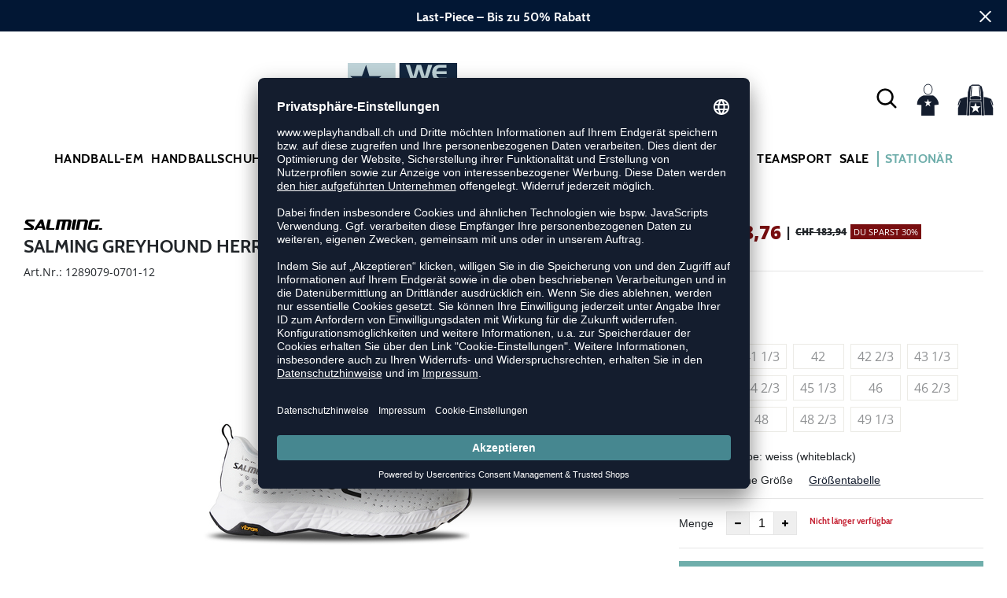

--- FILE ---
content_type: text/html; charset=utf-8
request_url: https://www.youtube-nocookie.com/embed/Fs40BrPy-Lg?rel=0
body_size: 47073
content:
<!DOCTYPE html><html lang="en" dir="ltr" data-cast-api-enabled="true"><head><meta name="viewport" content="width=device-width, initial-scale=1"><script nonce="Cs0mtVQeXR--2Mp2XWpiCw">if ('undefined' == typeof Symbol || 'undefined' == typeof Symbol.iterator) {delete Array.prototype.entries;}</script><style name="www-roboto" nonce="bd3jWuZAjjko-y2F8XHynw">@font-face{font-family:'Roboto';font-style:normal;font-weight:400;font-stretch:100%;src:url(//fonts.gstatic.com/s/roboto/v48/KFO7CnqEu92Fr1ME7kSn66aGLdTylUAMa3GUBHMdazTgWw.woff2)format('woff2');unicode-range:U+0460-052F,U+1C80-1C8A,U+20B4,U+2DE0-2DFF,U+A640-A69F,U+FE2E-FE2F;}@font-face{font-family:'Roboto';font-style:normal;font-weight:400;font-stretch:100%;src:url(//fonts.gstatic.com/s/roboto/v48/KFO7CnqEu92Fr1ME7kSn66aGLdTylUAMa3iUBHMdazTgWw.woff2)format('woff2');unicode-range:U+0301,U+0400-045F,U+0490-0491,U+04B0-04B1,U+2116;}@font-face{font-family:'Roboto';font-style:normal;font-weight:400;font-stretch:100%;src:url(//fonts.gstatic.com/s/roboto/v48/KFO7CnqEu92Fr1ME7kSn66aGLdTylUAMa3CUBHMdazTgWw.woff2)format('woff2');unicode-range:U+1F00-1FFF;}@font-face{font-family:'Roboto';font-style:normal;font-weight:400;font-stretch:100%;src:url(//fonts.gstatic.com/s/roboto/v48/KFO7CnqEu92Fr1ME7kSn66aGLdTylUAMa3-UBHMdazTgWw.woff2)format('woff2');unicode-range:U+0370-0377,U+037A-037F,U+0384-038A,U+038C,U+038E-03A1,U+03A3-03FF;}@font-face{font-family:'Roboto';font-style:normal;font-weight:400;font-stretch:100%;src:url(//fonts.gstatic.com/s/roboto/v48/KFO7CnqEu92Fr1ME7kSn66aGLdTylUAMawCUBHMdazTgWw.woff2)format('woff2');unicode-range:U+0302-0303,U+0305,U+0307-0308,U+0310,U+0312,U+0315,U+031A,U+0326-0327,U+032C,U+032F-0330,U+0332-0333,U+0338,U+033A,U+0346,U+034D,U+0391-03A1,U+03A3-03A9,U+03B1-03C9,U+03D1,U+03D5-03D6,U+03F0-03F1,U+03F4-03F5,U+2016-2017,U+2034-2038,U+203C,U+2040,U+2043,U+2047,U+2050,U+2057,U+205F,U+2070-2071,U+2074-208E,U+2090-209C,U+20D0-20DC,U+20E1,U+20E5-20EF,U+2100-2112,U+2114-2115,U+2117-2121,U+2123-214F,U+2190,U+2192,U+2194-21AE,U+21B0-21E5,U+21F1-21F2,U+21F4-2211,U+2213-2214,U+2216-22FF,U+2308-230B,U+2310,U+2319,U+231C-2321,U+2336-237A,U+237C,U+2395,U+239B-23B7,U+23D0,U+23DC-23E1,U+2474-2475,U+25AF,U+25B3,U+25B7,U+25BD,U+25C1,U+25CA,U+25CC,U+25FB,U+266D-266F,U+27C0-27FF,U+2900-2AFF,U+2B0E-2B11,U+2B30-2B4C,U+2BFE,U+3030,U+FF5B,U+FF5D,U+1D400-1D7FF,U+1EE00-1EEFF;}@font-face{font-family:'Roboto';font-style:normal;font-weight:400;font-stretch:100%;src:url(//fonts.gstatic.com/s/roboto/v48/KFO7CnqEu92Fr1ME7kSn66aGLdTylUAMaxKUBHMdazTgWw.woff2)format('woff2');unicode-range:U+0001-000C,U+000E-001F,U+007F-009F,U+20DD-20E0,U+20E2-20E4,U+2150-218F,U+2190,U+2192,U+2194-2199,U+21AF,U+21E6-21F0,U+21F3,U+2218-2219,U+2299,U+22C4-22C6,U+2300-243F,U+2440-244A,U+2460-24FF,U+25A0-27BF,U+2800-28FF,U+2921-2922,U+2981,U+29BF,U+29EB,U+2B00-2BFF,U+4DC0-4DFF,U+FFF9-FFFB,U+10140-1018E,U+10190-1019C,U+101A0,U+101D0-101FD,U+102E0-102FB,U+10E60-10E7E,U+1D2C0-1D2D3,U+1D2E0-1D37F,U+1F000-1F0FF,U+1F100-1F1AD,U+1F1E6-1F1FF,U+1F30D-1F30F,U+1F315,U+1F31C,U+1F31E,U+1F320-1F32C,U+1F336,U+1F378,U+1F37D,U+1F382,U+1F393-1F39F,U+1F3A7-1F3A8,U+1F3AC-1F3AF,U+1F3C2,U+1F3C4-1F3C6,U+1F3CA-1F3CE,U+1F3D4-1F3E0,U+1F3ED,U+1F3F1-1F3F3,U+1F3F5-1F3F7,U+1F408,U+1F415,U+1F41F,U+1F426,U+1F43F,U+1F441-1F442,U+1F444,U+1F446-1F449,U+1F44C-1F44E,U+1F453,U+1F46A,U+1F47D,U+1F4A3,U+1F4B0,U+1F4B3,U+1F4B9,U+1F4BB,U+1F4BF,U+1F4C8-1F4CB,U+1F4D6,U+1F4DA,U+1F4DF,U+1F4E3-1F4E6,U+1F4EA-1F4ED,U+1F4F7,U+1F4F9-1F4FB,U+1F4FD-1F4FE,U+1F503,U+1F507-1F50B,U+1F50D,U+1F512-1F513,U+1F53E-1F54A,U+1F54F-1F5FA,U+1F610,U+1F650-1F67F,U+1F687,U+1F68D,U+1F691,U+1F694,U+1F698,U+1F6AD,U+1F6B2,U+1F6B9-1F6BA,U+1F6BC,U+1F6C6-1F6CF,U+1F6D3-1F6D7,U+1F6E0-1F6EA,U+1F6F0-1F6F3,U+1F6F7-1F6FC,U+1F700-1F7FF,U+1F800-1F80B,U+1F810-1F847,U+1F850-1F859,U+1F860-1F887,U+1F890-1F8AD,U+1F8B0-1F8BB,U+1F8C0-1F8C1,U+1F900-1F90B,U+1F93B,U+1F946,U+1F984,U+1F996,U+1F9E9,U+1FA00-1FA6F,U+1FA70-1FA7C,U+1FA80-1FA89,U+1FA8F-1FAC6,U+1FACE-1FADC,U+1FADF-1FAE9,U+1FAF0-1FAF8,U+1FB00-1FBFF;}@font-face{font-family:'Roboto';font-style:normal;font-weight:400;font-stretch:100%;src:url(//fonts.gstatic.com/s/roboto/v48/KFO7CnqEu92Fr1ME7kSn66aGLdTylUAMa3OUBHMdazTgWw.woff2)format('woff2');unicode-range:U+0102-0103,U+0110-0111,U+0128-0129,U+0168-0169,U+01A0-01A1,U+01AF-01B0,U+0300-0301,U+0303-0304,U+0308-0309,U+0323,U+0329,U+1EA0-1EF9,U+20AB;}@font-face{font-family:'Roboto';font-style:normal;font-weight:400;font-stretch:100%;src:url(//fonts.gstatic.com/s/roboto/v48/KFO7CnqEu92Fr1ME7kSn66aGLdTylUAMa3KUBHMdazTgWw.woff2)format('woff2');unicode-range:U+0100-02BA,U+02BD-02C5,U+02C7-02CC,U+02CE-02D7,U+02DD-02FF,U+0304,U+0308,U+0329,U+1D00-1DBF,U+1E00-1E9F,U+1EF2-1EFF,U+2020,U+20A0-20AB,U+20AD-20C0,U+2113,U+2C60-2C7F,U+A720-A7FF;}@font-face{font-family:'Roboto';font-style:normal;font-weight:400;font-stretch:100%;src:url(//fonts.gstatic.com/s/roboto/v48/KFO7CnqEu92Fr1ME7kSn66aGLdTylUAMa3yUBHMdazQ.woff2)format('woff2');unicode-range:U+0000-00FF,U+0131,U+0152-0153,U+02BB-02BC,U+02C6,U+02DA,U+02DC,U+0304,U+0308,U+0329,U+2000-206F,U+20AC,U+2122,U+2191,U+2193,U+2212,U+2215,U+FEFF,U+FFFD;}@font-face{font-family:'Roboto';font-style:normal;font-weight:500;font-stretch:100%;src:url(//fonts.gstatic.com/s/roboto/v48/KFO7CnqEu92Fr1ME7kSn66aGLdTylUAMa3GUBHMdazTgWw.woff2)format('woff2');unicode-range:U+0460-052F,U+1C80-1C8A,U+20B4,U+2DE0-2DFF,U+A640-A69F,U+FE2E-FE2F;}@font-face{font-family:'Roboto';font-style:normal;font-weight:500;font-stretch:100%;src:url(//fonts.gstatic.com/s/roboto/v48/KFO7CnqEu92Fr1ME7kSn66aGLdTylUAMa3iUBHMdazTgWw.woff2)format('woff2');unicode-range:U+0301,U+0400-045F,U+0490-0491,U+04B0-04B1,U+2116;}@font-face{font-family:'Roboto';font-style:normal;font-weight:500;font-stretch:100%;src:url(//fonts.gstatic.com/s/roboto/v48/KFO7CnqEu92Fr1ME7kSn66aGLdTylUAMa3CUBHMdazTgWw.woff2)format('woff2');unicode-range:U+1F00-1FFF;}@font-face{font-family:'Roboto';font-style:normal;font-weight:500;font-stretch:100%;src:url(//fonts.gstatic.com/s/roboto/v48/KFO7CnqEu92Fr1ME7kSn66aGLdTylUAMa3-UBHMdazTgWw.woff2)format('woff2');unicode-range:U+0370-0377,U+037A-037F,U+0384-038A,U+038C,U+038E-03A1,U+03A3-03FF;}@font-face{font-family:'Roboto';font-style:normal;font-weight:500;font-stretch:100%;src:url(//fonts.gstatic.com/s/roboto/v48/KFO7CnqEu92Fr1ME7kSn66aGLdTylUAMawCUBHMdazTgWw.woff2)format('woff2');unicode-range:U+0302-0303,U+0305,U+0307-0308,U+0310,U+0312,U+0315,U+031A,U+0326-0327,U+032C,U+032F-0330,U+0332-0333,U+0338,U+033A,U+0346,U+034D,U+0391-03A1,U+03A3-03A9,U+03B1-03C9,U+03D1,U+03D5-03D6,U+03F0-03F1,U+03F4-03F5,U+2016-2017,U+2034-2038,U+203C,U+2040,U+2043,U+2047,U+2050,U+2057,U+205F,U+2070-2071,U+2074-208E,U+2090-209C,U+20D0-20DC,U+20E1,U+20E5-20EF,U+2100-2112,U+2114-2115,U+2117-2121,U+2123-214F,U+2190,U+2192,U+2194-21AE,U+21B0-21E5,U+21F1-21F2,U+21F4-2211,U+2213-2214,U+2216-22FF,U+2308-230B,U+2310,U+2319,U+231C-2321,U+2336-237A,U+237C,U+2395,U+239B-23B7,U+23D0,U+23DC-23E1,U+2474-2475,U+25AF,U+25B3,U+25B7,U+25BD,U+25C1,U+25CA,U+25CC,U+25FB,U+266D-266F,U+27C0-27FF,U+2900-2AFF,U+2B0E-2B11,U+2B30-2B4C,U+2BFE,U+3030,U+FF5B,U+FF5D,U+1D400-1D7FF,U+1EE00-1EEFF;}@font-face{font-family:'Roboto';font-style:normal;font-weight:500;font-stretch:100%;src:url(//fonts.gstatic.com/s/roboto/v48/KFO7CnqEu92Fr1ME7kSn66aGLdTylUAMaxKUBHMdazTgWw.woff2)format('woff2');unicode-range:U+0001-000C,U+000E-001F,U+007F-009F,U+20DD-20E0,U+20E2-20E4,U+2150-218F,U+2190,U+2192,U+2194-2199,U+21AF,U+21E6-21F0,U+21F3,U+2218-2219,U+2299,U+22C4-22C6,U+2300-243F,U+2440-244A,U+2460-24FF,U+25A0-27BF,U+2800-28FF,U+2921-2922,U+2981,U+29BF,U+29EB,U+2B00-2BFF,U+4DC0-4DFF,U+FFF9-FFFB,U+10140-1018E,U+10190-1019C,U+101A0,U+101D0-101FD,U+102E0-102FB,U+10E60-10E7E,U+1D2C0-1D2D3,U+1D2E0-1D37F,U+1F000-1F0FF,U+1F100-1F1AD,U+1F1E6-1F1FF,U+1F30D-1F30F,U+1F315,U+1F31C,U+1F31E,U+1F320-1F32C,U+1F336,U+1F378,U+1F37D,U+1F382,U+1F393-1F39F,U+1F3A7-1F3A8,U+1F3AC-1F3AF,U+1F3C2,U+1F3C4-1F3C6,U+1F3CA-1F3CE,U+1F3D4-1F3E0,U+1F3ED,U+1F3F1-1F3F3,U+1F3F5-1F3F7,U+1F408,U+1F415,U+1F41F,U+1F426,U+1F43F,U+1F441-1F442,U+1F444,U+1F446-1F449,U+1F44C-1F44E,U+1F453,U+1F46A,U+1F47D,U+1F4A3,U+1F4B0,U+1F4B3,U+1F4B9,U+1F4BB,U+1F4BF,U+1F4C8-1F4CB,U+1F4D6,U+1F4DA,U+1F4DF,U+1F4E3-1F4E6,U+1F4EA-1F4ED,U+1F4F7,U+1F4F9-1F4FB,U+1F4FD-1F4FE,U+1F503,U+1F507-1F50B,U+1F50D,U+1F512-1F513,U+1F53E-1F54A,U+1F54F-1F5FA,U+1F610,U+1F650-1F67F,U+1F687,U+1F68D,U+1F691,U+1F694,U+1F698,U+1F6AD,U+1F6B2,U+1F6B9-1F6BA,U+1F6BC,U+1F6C6-1F6CF,U+1F6D3-1F6D7,U+1F6E0-1F6EA,U+1F6F0-1F6F3,U+1F6F7-1F6FC,U+1F700-1F7FF,U+1F800-1F80B,U+1F810-1F847,U+1F850-1F859,U+1F860-1F887,U+1F890-1F8AD,U+1F8B0-1F8BB,U+1F8C0-1F8C1,U+1F900-1F90B,U+1F93B,U+1F946,U+1F984,U+1F996,U+1F9E9,U+1FA00-1FA6F,U+1FA70-1FA7C,U+1FA80-1FA89,U+1FA8F-1FAC6,U+1FACE-1FADC,U+1FADF-1FAE9,U+1FAF0-1FAF8,U+1FB00-1FBFF;}@font-face{font-family:'Roboto';font-style:normal;font-weight:500;font-stretch:100%;src:url(//fonts.gstatic.com/s/roboto/v48/KFO7CnqEu92Fr1ME7kSn66aGLdTylUAMa3OUBHMdazTgWw.woff2)format('woff2');unicode-range:U+0102-0103,U+0110-0111,U+0128-0129,U+0168-0169,U+01A0-01A1,U+01AF-01B0,U+0300-0301,U+0303-0304,U+0308-0309,U+0323,U+0329,U+1EA0-1EF9,U+20AB;}@font-face{font-family:'Roboto';font-style:normal;font-weight:500;font-stretch:100%;src:url(//fonts.gstatic.com/s/roboto/v48/KFO7CnqEu92Fr1ME7kSn66aGLdTylUAMa3KUBHMdazTgWw.woff2)format('woff2');unicode-range:U+0100-02BA,U+02BD-02C5,U+02C7-02CC,U+02CE-02D7,U+02DD-02FF,U+0304,U+0308,U+0329,U+1D00-1DBF,U+1E00-1E9F,U+1EF2-1EFF,U+2020,U+20A0-20AB,U+20AD-20C0,U+2113,U+2C60-2C7F,U+A720-A7FF;}@font-face{font-family:'Roboto';font-style:normal;font-weight:500;font-stretch:100%;src:url(//fonts.gstatic.com/s/roboto/v48/KFO7CnqEu92Fr1ME7kSn66aGLdTylUAMa3yUBHMdazQ.woff2)format('woff2');unicode-range:U+0000-00FF,U+0131,U+0152-0153,U+02BB-02BC,U+02C6,U+02DA,U+02DC,U+0304,U+0308,U+0329,U+2000-206F,U+20AC,U+2122,U+2191,U+2193,U+2212,U+2215,U+FEFF,U+FFFD;}</style><script name="www-roboto" nonce="Cs0mtVQeXR--2Mp2XWpiCw">if (document.fonts && document.fonts.load) {document.fonts.load("400 10pt Roboto", "E"); document.fonts.load("500 10pt Roboto", "E");}</script><link rel="stylesheet" href="/s/player/b95b0e7a/www-player.css" name="www-player" nonce="bd3jWuZAjjko-y2F8XHynw"><style nonce="bd3jWuZAjjko-y2F8XHynw">html {overflow: hidden;}body {font: 12px Roboto, Arial, sans-serif; background-color: #000; color: #fff; height: 100%; width: 100%; overflow: hidden; position: absolute; margin: 0; padding: 0;}#player {width: 100%; height: 100%;}h1 {text-align: center; color: #fff;}h3 {margin-top: 6px; margin-bottom: 3px;}.player-unavailable {position: absolute; top: 0; left: 0; right: 0; bottom: 0; padding: 25px; font-size: 13px; background: url(/img/meh7.png) 50% 65% no-repeat;}.player-unavailable .message {text-align: left; margin: 0 -5px 15px; padding: 0 5px 14px; border-bottom: 1px solid #888; font-size: 19px; font-weight: normal;}.player-unavailable a {color: #167ac6; text-decoration: none;}</style><script nonce="Cs0mtVQeXR--2Mp2XWpiCw">var ytcsi={gt:function(n){n=(n||"")+"data_";return ytcsi[n]||(ytcsi[n]={tick:{},info:{},gel:{preLoggedGelInfos:[]}})},now:window.performance&&window.performance.timing&&window.performance.now&&window.performance.timing.navigationStart?function(){return window.performance.timing.navigationStart+window.performance.now()}:function(){return(new Date).getTime()},tick:function(l,t,n){var ticks=ytcsi.gt(n).tick;var v=t||ytcsi.now();if(ticks[l]){ticks["_"+l]=ticks["_"+l]||[ticks[l]];ticks["_"+l].push(v)}ticks[l]=
v},info:function(k,v,n){ytcsi.gt(n).info[k]=v},infoGel:function(p,n){ytcsi.gt(n).gel.preLoggedGelInfos.push(p)},setStart:function(t,n){ytcsi.tick("_start",t,n)}};
(function(w,d){function isGecko(){if(!w.navigator)return false;try{if(w.navigator.userAgentData&&w.navigator.userAgentData.brands&&w.navigator.userAgentData.brands.length){var brands=w.navigator.userAgentData.brands;var i=0;for(;i<brands.length;i++)if(brands[i]&&brands[i].brand==="Firefox")return true;return false}}catch(e){setTimeout(function(){throw e;})}if(!w.navigator.userAgent)return false;var ua=w.navigator.userAgent;return ua.indexOf("Gecko")>0&&ua.toLowerCase().indexOf("webkit")<0&&ua.indexOf("Edge")<
0&&ua.indexOf("Trident")<0&&ua.indexOf("MSIE")<0}ytcsi.setStart(w.performance?w.performance.timing.responseStart:null);var isPrerender=(d.visibilityState||d.webkitVisibilityState)=="prerender";var vName=!d.visibilityState&&d.webkitVisibilityState?"webkitvisibilitychange":"visibilitychange";if(isPrerender){var startTick=function(){ytcsi.setStart();d.removeEventListener(vName,startTick)};d.addEventListener(vName,startTick,false)}if(d.addEventListener)d.addEventListener(vName,function(){ytcsi.tick("vc")},
false);if(isGecko()){var isHidden=(d.visibilityState||d.webkitVisibilityState)=="hidden";if(isHidden)ytcsi.tick("vc")}var slt=function(el,t){setTimeout(function(){var n=ytcsi.now();el.loadTime=n;if(el.slt)el.slt()},t)};w.__ytRIL=function(el){if(!el.getAttribute("data-thumb"))if(w.requestAnimationFrame)w.requestAnimationFrame(function(){slt(el,0)});else slt(el,16)}})(window,document);
</script><script nonce="Cs0mtVQeXR--2Mp2XWpiCw">var ytcfg={d:function(){return window.yt&&yt.config_||ytcfg.data_||(ytcfg.data_={})},get:function(k,o){return k in ytcfg.d()?ytcfg.d()[k]:o},set:function(){var a=arguments;if(a.length>1)ytcfg.d()[a[0]]=a[1];else{var k;for(k in a[0])ytcfg.d()[k]=a[0][k]}}};
ytcfg.set({"CLIENT_CANARY_STATE":"none","DEVICE":"cbr\u003dChrome\u0026cbrand\u003dapple\u0026cbrver\u003d131.0.0.0\u0026ceng\u003dWebKit\u0026cengver\u003d537.36\u0026cos\u003dMacintosh\u0026cosver\u003d10_15_7\u0026cplatform\u003dDESKTOP","EVENT_ID":"EclwabmAB5nmlssPyfHzkAs","EXPERIMENT_FLAGS":{"ab_det_apb_b":true,"ab_det_apm":true,"ab_det_el_h":true,"ab_det_em_inj":true,"ab_l_sig_st":true,"ab_l_sig_st_e":true,"action_companion_center_align_description":true,"allow_skip_networkless":true,"always_send_and_write":true,"att_web_record_metrics":true,"attmusi":true,"c3_enable_button_impression_logging":true,"c3_watch_page_component":true,"cancel_pending_navs":true,"clean_up_manual_attribution_header":true,"config_age_report_killswitch":true,"cow_optimize_idom_compat":true,"csi_config_handling_infra":true,"csi_on_gel":true,"delhi_mweb_colorful_sd":true,"delhi_mweb_colorful_sd_v2":true,"deprecate_csi_has_info":true,"deprecate_pair_servlet_enabled":true,"desktop_sparkles_light_cta_button":true,"disable_cached_masthead_data":true,"disable_child_node_auto_formatted_strings":true,"disable_log_to_visitor_layer":true,"disable_pacf_logging_for_memory_limited_tv":true,"embeds_enable_eid_enforcement_for_youtube":true,"embeds_enable_info_panel_dismissal":true,"embeds_enable_pfp_always_unbranded":true,"embeds_muted_autoplay_sound_fix":true,"embeds_serve_es6_client":true,"embeds_web_nwl_disable_nocookie":true,"embeds_web_updated_shorts_definition_fix":true,"enable_active_view_display_ad_renderer_web_home":true,"enable_ad_disclosure_banner_a11y_fix":true,"enable_chips_shelf_view_model_fully_reactive":true,"enable_client_creator_goal_ticker_bar_revamp":true,"enable_client_only_wiz_direct_reactions":true,"enable_client_sli_logging":true,"enable_client_streamz_web":true,"enable_client_ve_spec":true,"enable_cloud_save_error_popup_after_retry":true,"enable_dai_sdf_h5_preroll":true,"enable_datasync_id_header_in_web_vss_pings":true,"enable_default_mono_cta_migration_web_client":true,"enable_docked_chat_messages":true,"enable_drop_shadow_experiment":true,"enable_entity_store_from_dependency_injection":true,"enable_inline_muted_playback_on_web_search":true,"enable_inline_muted_playback_on_web_search_for_vdc":true,"enable_inline_muted_playback_on_web_search_for_vdcb":true,"enable_is_extended_monitoring":true,"enable_is_mini_app_page_active_bugfix":true,"enable_logging_first_user_action_after_game_ready":true,"enable_ltc_param_fetch_from_innertube":true,"enable_masthead_mweb_padding_fix":true,"enable_menu_renderer_button_in_mweb_hclr":true,"enable_mini_app_command_handler_mweb_fix":true,"enable_mini_app_iframe_loaded_logging":true,"enable_mini_guide_downloads_item":true,"enable_mixed_direction_formatted_strings":true,"enable_mweb_livestream_ui_update":true,"enable_mweb_new_caption_language_picker":true,"enable_names_handles_account_switcher":true,"enable_network_request_logging_on_game_events":true,"enable_new_paid_product_placement":true,"enable_obtaining_ppn_query_param":true,"enable_open_in_new_tab_icon_for_short_dr_for_desktop_search":true,"enable_open_yt_content":true,"enable_origin_query_parameter_bugfix":true,"enable_pause_ads_on_ytv_html5":true,"enable_payments_purchase_manager":true,"enable_pdp_icon_prefetch":true,"enable_pl_r_si_fa":true,"enable_place_pivot_url":true,"enable_playable_a11y_label_with_badge_text":true,"enable_pv_screen_modern_text":true,"enable_removing_navbar_title_on_hashtag_page_mweb":true,"enable_resetting_scroll_position_on_flow_change":true,"enable_rta_manager":true,"enable_sdf_companion_h5":true,"enable_sdf_dai_h5_midroll":true,"enable_sdf_h5_endemic_mid_post_roll":true,"enable_sdf_on_h5_unplugged_vod_midroll":true,"enable_sdf_shorts_player_bytes_h5":true,"enable_sdk_performance_network_logging":true,"enable_sending_unwrapped_game_audio_as_serialized_metadata":true,"enable_sfv_effect_pivot_url":true,"enable_shorts_new_carousel":true,"enable_skip_ad_guidance_prompt":true,"enable_skippable_ads_for_unplugged_ad_pod":true,"enable_smearing_expansion_dai":true,"enable_third_party_info":true,"enable_time_out_messages":true,"enable_timeline_view_modern_transcript_fe":true,"enable_video_display_compact_button_group_for_desktop_search":true,"enable_web_home_top_landscape_image_layout_level_click":true,"enable_web_tiered_gel":true,"enable_window_constrained_buy_flow_dialog":true,"enable_wiz_queue_effect_and_on_init_initial_runs":true,"enable_ypc_spinners":true,"enable_yt_ata_iframe_authuser":true,"export_networkless_options":true,"export_player_version_to_ytconfig":true,"fill_single_video_with_notify_to_lasr":true,"fix_ad_miniplayer_controls_rendering":true,"fix_ads_tracking_for_swf_config_deprecation_mweb":true,"h5_companion_enable_adcpn_macro_substitution_for_click_pings":true,"h5_inplayer_enable_adcpn_macro_substitution_for_click_pings":true,"h5_reset_cache_and_filter_before_update_masthead":true,"hide_channel_creation_title_for_mweb":true,"high_ccv_client_side_caching_h5":true,"html5_log_trigger_events_with_debug_data":true,"html5_ssdai_enable_media_end_cue_range":true,"il_attach_cache_limit":true,"il_use_view_model_logging_context":true,"is_browser_support_for_webcam_streaming":true,"json_condensed_response":true,"kev_adb_pg":true,"kevlar_gel_error_routing":true,"kevlar_watch_cinematics":true,"live_chat_enable_controller_extraction":true,"live_chat_enable_rta_manager":true,"live_chat_increased_min_height":true,"log_click_with_layer_from_element_in_command_handler":true,"log_errors_through_nwl_on_retry":true,"mdx_enable_privacy_disclosure_ui":true,"mdx_load_cast_api_bootstrap_script":true,"medium_progress_bar_modification":true,"migrate_remaining_web_ad_badges_to_innertube":true,"mobile_account_menu_refresh":true,"mweb_a11y_enable_player_controls_invisible_toggle":true,"mweb_account_linking_noapp":true,"mweb_after_render_to_scheduler":true,"mweb_allow_modern_search_suggest_behavior":true,"mweb_animated_actions":true,"mweb_app_upsell_button_direct_to_app":true,"mweb_big_progress_bar":true,"mweb_c3_disable_carve_out":true,"mweb_c3_disable_carve_out_keep_external_links":true,"mweb_c3_enable_adaptive_signals":true,"mweb_c3_endscreen":true,"mweb_c3_endscreen_v2":true,"mweb_c3_library_page_enable_recent_shelf":true,"mweb_c3_remove_web_navigation_endpoint_data":true,"mweb_c3_use_canonical_from_player_response":true,"mweb_cinematic_watch":true,"mweb_command_handler":true,"mweb_delay_watch_initial_data":true,"mweb_disable_searchbar_scroll":true,"mweb_enable_fine_scrubbing_for_recs":true,"mweb_enable_keto_batch_player_fullscreen":true,"mweb_enable_keto_batch_player_progress_bar":true,"mweb_enable_keto_batch_player_tooltips":true,"mweb_enable_lockup_view_model_for_ucp":true,"mweb_enable_more_drawer":true,"mweb_enable_optional_fullscreen_landscape_locking":true,"mweb_enable_overlay_touch_manager":true,"mweb_enable_premium_carve_out_fix":true,"mweb_enable_refresh_detection":true,"mweb_enable_search_imp":true,"mweb_enable_sequence_signal":true,"mweb_enable_shorts_pivot_button":true,"mweb_enable_shorts_video_preload":true,"mweb_enable_skippables_on_jio_phone":true,"mweb_enable_storyboards":true,"mweb_enable_two_line_title_on_shorts":true,"mweb_enable_varispeed_controller":true,"mweb_enable_warm_channel_requests":true,"mweb_enable_watch_feed_infinite_scroll":true,"mweb_enable_wrapped_unplugged_pause_membership_dialog_renderer":true,"mweb_filter_video_format_in_webfe":true,"mweb_fix_livestream_seeking":true,"mweb_fix_monitor_visibility_after_render":true,"mweb_fix_section_list_continuation_item_renderers":true,"mweb_force_ios_fallback_to_native_control":true,"mweb_fp_auto_fullscreen":true,"mweb_fullscreen_controls":true,"mweb_fullscreen_controls_action_buttons":true,"mweb_fullscreen_watch_system":true,"mweb_home_reactive_shorts":true,"mweb_innertube_search_command":true,"mweb_kaios_enable_autoplay_switch_view_model":true,"mweb_lang_in_html":true,"mweb_like_button_synced_with_entities":true,"mweb_logo_use_home_page_ve":true,"mweb_module_decoration":true,"mweb_native_control_in_faux_fullscreen_shared":true,"mweb_panel_container_inert":true,"mweb_player_control_on_hover":true,"mweb_player_delhi_dtts":true,"mweb_player_hide_unavailable_subtitles_button":true,"mweb_player_settings_use_bottom_sheet":true,"mweb_player_show_previous_next_buttons_in_playlist":true,"mweb_player_skip_no_op_state_changes":true,"mweb_player_user_select_none":true,"mweb_playlist_engagement_panel":true,"mweb_progress_bar_seek_on_mouse_click":true,"mweb_pull_2_full":true,"mweb_pull_2_full_enable_touch_handlers":true,"mweb_schedule_warm_watch_response":true,"mweb_searchbox_legacy_navigation":true,"mweb_see_fewer_shorts":true,"mweb_sheets_ui_refresh":true,"mweb_shorts_comments_panel_id_change":true,"mweb_shorts_early_continuation":true,"mweb_show_ios_smart_banner":true,"mweb_show_sign_in_button_from_header":true,"mweb_use_server_url_on_startup":true,"mweb_watch_captions_enable_auto_translate":true,"mweb_watch_captions_set_default_size":true,"mweb_watch_stop_scheduler_on_player_response":true,"mweb_watchfeed_big_thumbnails":true,"mweb_yt_searchbox":true,"networkless_logging":true,"no_client_ve_attach_unless_shown":true,"nwl_send_from_memory_when_online":true,"pageid_as_header_web":true,"playback_settings_use_switch_menu":true,"player_controls_autonav_fix":true,"player_controls_skip_double_signal_update":true,"polymer_bad_build_labels":true,"polymer_verifiy_app_state":true,"qoe_send_and_write":true,"remove_chevron_from_ad_disclosure_banner_h5":true,"remove_masthead_channel_banner_on_refresh":true,"remove_slot_id_exited_trigger_for_dai_in_player_slot_expire":true,"replace_client_url_parsing_with_server_signal":true,"service_worker_enabled":true,"service_worker_push_enabled":true,"service_worker_push_home_page_prompt":true,"service_worker_push_watch_page_prompt":true,"shell_load_gcf":true,"shorten_initial_gel_batch_timeout":true,"should_use_yt_voice_endpoint_in_kaios":true,"skip_invalid_ytcsi_ticks":true,"skip_setting_info_in_csi_data_object":true,"smarter_ve_dedupping":true,"speedmaster_no_seek":true,"start_client_gcf_mweb":true,"stop_handling_click_for_non_rendering_overlay_layout":true,"suppress_error_204_logging":true,"synced_panel_scrolling_controller":true,"use_event_time_ms_header":true,"use_fifo_for_networkless":true,"use_player_abuse_bg_library":true,"use_request_time_ms_header":true,"use_session_based_sampling":true,"use_thumbnail_overlay_time_status_renderer_for_live_badge":true,"use_ts_visibilitylogger":true,"vss_final_ping_send_and_write":true,"vss_playback_use_send_and_write":true,"web_adaptive_repeat_ase":true,"web_always_load_chat_support":true,"web_animated_like":true,"web_api_url":true,"web_attributed_string_deep_equal_bugfix":true,"web_autonav_allow_off_by_default":true,"web_button_vm_refactor_disabled":true,"web_c3_log_app_init_finish":true,"web_csi_action_sampling_enabled":true,"web_dedupe_ve_grafting":true,"web_disable_backdrop_filter":true,"web_enable_ab_rsp_cl":true,"web_enable_course_icon_update":true,"web_enable_error_204":true,"web_enable_horizontal_video_attributes_section":true,"web_fix_segmented_like_dislike_undefined":true,"web_gcf_hashes_innertube":true,"web_gel_timeout_cap":true,"web_metadata_carousel_elref_bugfix":true,"web_parent_target_for_sheets":true,"web_persist_server_autonav_state_on_client":true,"web_playback_associated_log_ctt":true,"web_playback_associated_ve":true,"web_prefetch_preload_video":true,"web_progress_bar_draggable":true,"web_resizable_advertiser_banner_on_masthead_safari_fix":true,"web_scheduler_auto_init":true,"web_shorts_just_watched_on_channel_and_pivot_study":true,"web_shorts_just_watched_overlay":true,"web_shorts_pivot_button_view_model_reactive":true,"web_update_panel_visibility_logging_fix":true,"web_video_attribute_view_model_a11y_fix":true,"web_watch_controls_state_signals":true,"web_wiz_attributed_string":true,"web_yt_config_context":true,"webfe_mweb_watch_microdata":true,"webfe_watch_shorts_canonical_url_fix":true,"webpo_exit_on_net_err":true,"wiz_diff_overwritable":true,"wiz_memoize_stamper_items":true,"woffle_used_state_report":true,"wpo_gel_strz":true,"ytcp_paper_tooltip_use_scoped_owner_root":true,"H5_async_logging_delay_ms":30000.0,"attention_logging_scroll_throttle":500.0,"autoplay_pause_by_lact_sampling_fraction":0.0,"cinematic_watch_effect_opacity":0.4,"log_window_onerror_fraction":0.1,"speedmaster_playback_rate":2.0,"tv_pacf_logging_sample_rate":0.01,"web_attention_logging_scroll_throttle":500.0,"web_load_prediction_threshold":0.1,"web_navigation_prediction_threshold":0.1,"web_pbj_log_warning_rate":0.0,"web_system_health_fraction":0.01,"ytidb_transaction_ended_event_rate_limit":0.02,"active_time_update_interval_ms":10000,"att_init_delay":500,"autoplay_pause_by_lact_sec":0,"botguard_async_snapshot_timeout_ms":3000,"check_navigator_accuracy_timeout_ms":0,"cinematic_watch_css_filter_blur_strength":40,"cinematic_watch_fade_out_duration":500,"close_webview_delay_ms":100,"cloud_save_game_data_rate_limit_ms":3000,"compression_disable_point":10,"custom_active_view_tos_timeout_ms":3600000,"embeds_widget_poll_interval_ms":0,"gel_min_batch_size":3,"gel_queue_timeout_max_ms":60000,"get_async_timeout_ms":60000,"hide_cta_for_home_web_video_ads_animate_in_time":2,"html5_byterate_soft_cap":0,"initial_gel_batch_timeout":2000,"max_body_size_to_compress":500000,"max_prefetch_window_sec_for_livestream_optimization":10,"min_prefetch_offset_sec_for_livestream_optimization":20,"mini_app_container_iframe_src_update_delay_ms":0,"multiple_preview_news_duration_time":11000,"mweb_c3_toast_duration_ms":5000,"mweb_deep_link_fallback_timeout_ms":10000,"mweb_delay_response_received_actions":100,"mweb_fp_dpad_rate_limit_ms":0,"mweb_fp_dpad_watch_title_clamp_lines":0,"mweb_history_manager_cache_size":100,"mweb_ios_fullscreen_playback_transition_delay_ms":500,"mweb_ios_fullscreen_system_pause_epilson_ms":0,"mweb_override_response_store_expiration_ms":0,"mweb_shorts_early_continuation_trigger_threshold":4,"mweb_w2w_max_age_seconds":0,"mweb_watch_captions_default_size":2,"neon_dark_launch_gradient_count":0,"network_polling_interval":30000,"play_click_interval_ms":30000,"play_ping_interval_ms":10000,"prefetch_comments_ms_after_video":0,"send_config_hash_timer":0,"service_worker_push_logged_out_prompt_watches":-1,"service_worker_push_prompt_cap":-1,"service_worker_push_prompt_delay_microseconds":3888000000000,"show_mini_app_ad_frequency_cap_ms":300000,"slow_compressions_before_abandon_count":4,"speedmaster_cancellation_movement_dp":10,"speedmaster_touch_activation_ms":500,"web_attention_logging_throttle":500,"web_foreground_heartbeat_interval_ms":28000,"web_gel_debounce_ms":10000,"web_logging_max_batch":100,"web_max_tracing_events":50,"web_tracing_session_replay":0,"wil_icon_max_concurrent_fetches":9999,"ytidb_remake_db_retries":3,"ytidb_reopen_db_retries":3,"WebClientReleaseProcessCritical__youtube_embeds_client_version_override":"","WebClientReleaseProcessCritical__youtube_embeds_web_client_version_override":"","WebClientReleaseProcessCritical__youtube_mweb_client_version_override":"","debug_forced_internalcountrycode":"","embeds_web_synth_ch_headers_banned_urls_regex":"","enable_web_media_service":"DISABLED","il_payload_scraping":"","live_chat_unicode_emoji_json_url":"https://www.gstatic.com/youtube/img/emojis/emojis-svg-9.json","mweb_deep_link_feature_tag_suffix":"11268432","mweb_enable_shorts_innertube_player_prefetch_trigger":"NONE","mweb_fp_dpad":"home,search,browse,channel,create_channel,experiments,settings,trending,oops,404,paid_memberships,sponsorship,premium,shorts","mweb_fp_dpad_linear_navigation":"","mweb_fp_dpad_linear_navigation_visitor":"","mweb_fp_dpad_visitor":"","mweb_preload_video_by_player_vars":"","mweb_sign_in_button_style":"STYLE_SUGGESTIVE_AVATAR","place_pivot_triggering_container_alternate":"","place_pivot_triggering_counterfactual_container_alternate":"","search_ui_mweb_searchbar_restyle":"DEFAULT","service_worker_push_force_notification_prompt_tag":"1","service_worker_scope":"/","suggest_exp_str":"","web_client_version_override":"","kevlar_command_handler_command_banlist":[],"mini_app_ids_without_game_ready":["UgkxHHtsak1SC8mRGHMZewc4HzeAY3yhPPmJ","Ugkx7OgzFqE6z_5Mtf4YsotGfQNII1DF_RBm"],"web_op_signal_type_banlist":[],"web_tracing_enabled_spans":["event","command"]},"GAPI_HINT_PARAMS":"m;/_/scs/abc-static/_/js/k\u003dgapi.gapi.en.FZb77tO2YW4.O/d\u003d1/rs\u003dAHpOoo8lqavmo6ayfVxZovyDiP6g3TOVSQ/m\u003d__features__","GAPI_HOST":"https://apis.google.com","GAPI_LOCALE":"en_US","GL":"US","HL":"en","HTML_DIR":"ltr","HTML_LANG":"en","INNERTUBE_API_KEY":"AIzaSyAO_FJ2SlqU8Q4STEHLGCilw_Y9_11qcW8","INNERTUBE_API_VERSION":"v1","INNERTUBE_CLIENT_NAME":"WEB_EMBEDDED_PLAYER","INNERTUBE_CLIENT_VERSION":"1.20260116.01.00","INNERTUBE_CONTEXT":{"client":{"hl":"en","gl":"US","remoteHost":"3.145.192.81","deviceMake":"Apple","deviceModel":"","visitorData":"[base64]%3D%3D","userAgent":"Mozilla/5.0 (Macintosh; Intel Mac OS X 10_15_7) AppleWebKit/537.36 (KHTML, like Gecko) Chrome/131.0.0.0 Safari/537.36; ClaudeBot/1.0; +claudebot@anthropic.com),gzip(gfe)","clientName":"WEB_EMBEDDED_PLAYER","clientVersion":"1.20260116.01.00","osName":"Macintosh","osVersion":"10_15_7","originalUrl":"https://www.youtube-nocookie.com/embed/Fs40BrPy-Lg?rel\u003d0","platform":"DESKTOP","clientFormFactor":"UNKNOWN_FORM_FACTOR","configInfo":{"appInstallData":"[base64]%3D"},"browserName":"Chrome","browserVersion":"131.0.0.0","acceptHeader":"text/html,application/xhtml+xml,application/xml;q\u003d0.9,image/webp,image/apng,*/*;q\u003d0.8,application/signed-exchange;v\u003db3;q\u003d0.9","deviceExperimentId":"ChxOelU1TnpjNU16WTBPREUwTXpJNE9EWXpPUT09EJGSw8sGGJGSw8sG","rolloutToken":"CJK_2orX_si2TxD13aXA05ySAxj13aXA05ySAw%3D%3D"},"user":{"lockedSafetyMode":false},"request":{"useSsl":true},"clickTracking":{"clickTrackingParams":"IhMI+cylwNOckgMVGbNlAx3J+Byy"},"thirdParty":{"embeddedPlayerContext":{"embeddedPlayerEncryptedContext":"AD5ZzFSgvTer1sb7Xf9TYpnPSShc6Tk2LfhkId8VD5SdCLG7xSRMdXoo8EfBvocY7h9HshDYqR04Q7M3uwU2TkbKjuzOhKbBN1gS-hmJ-QUMf2P_sqLcby8IgS7UYHbsah2nVcE3x0xbfd5hPX5DT6lSX9EeveS04DfUCw6y3Z5xjdAotT0U","ancestorOriginsSupported":false}}},"INNERTUBE_CONTEXT_CLIENT_NAME":56,"INNERTUBE_CONTEXT_CLIENT_VERSION":"1.20260116.01.00","INNERTUBE_CONTEXT_GL":"US","INNERTUBE_CONTEXT_HL":"en","LATEST_ECATCHER_SERVICE_TRACKING_PARAMS":{"client.name":"WEB_EMBEDDED_PLAYER","client.jsfeat":"2021"},"LOGGED_IN":false,"PAGE_BUILD_LABEL":"youtube.embeds.web_20260116_01_RC00","PAGE_CL":856990104,"SERVER_NAME":"WebFE","VISITOR_DATA":"[base64]%3D%3D","WEB_PLAYER_CONTEXT_CONFIGS":{"WEB_PLAYER_CONTEXT_CONFIG_ID_EMBEDDED_PLAYER":{"rootElementId":"movie_player","jsUrl":"/s/player/b95b0e7a/player_ias.vflset/en_US/base.js","cssUrl":"/s/player/b95b0e7a/www-player.css","contextId":"WEB_PLAYER_CONTEXT_CONFIG_ID_EMBEDDED_PLAYER","eventLabel":"embedded","contentRegion":"US","hl":"en_US","hostLanguage":"en","innertubeApiKey":"AIzaSyAO_FJ2SlqU8Q4STEHLGCilw_Y9_11qcW8","innertubeApiVersion":"v1","innertubeContextClientVersion":"1.20260116.01.00","disableRelatedVideos":true,"device":{"brand":"apple","model":"","browser":"Chrome","browserVersion":"131.0.0.0","os":"Macintosh","osVersion":"10_15_7","platform":"DESKTOP","interfaceName":"WEB_EMBEDDED_PLAYER","interfaceVersion":"1.20260116.01.00"},"serializedExperimentIds":"24004644,51010235,51063643,51098299,51204329,51222973,51340662,51349914,51353393,51366423,51389629,51404808,51404810,51484222,51489568,51490331,51500051,51505436,51530495,51534669,51560386,51565116,51566373,51578633,51583565,51583821,51585555,51586118,51605258,51605395,51609830,51611457,51615065,51619274,51620867,51621065,51622845,51626155,51632249,51637029,51638932,51648336,51656217,51666850,51672162,51681662,51683502,51684302,51684307,51690473,51691028,51691589,51693510,51693995,51696107,51696619,51697032,51700777,51705183,51707621,51709243,51711227,51711298,51712601,51713175,51713237,51714463,51719410,51719628,51729218,51735450,51738919,51741220,51742828,51742878,51743155,51744562","serializedExperimentFlags":"H5_async_logging_delay_ms\u003d30000.0\u0026PlayerWeb__h5_enable_advisory_rating_restrictions\u003dtrue\u0026a11y_h5_associate_survey_question\u003dtrue\u0026ab_det_apb_b\u003dtrue\u0026ab_det_apm\u003dtrue\u0026ab_det_el_h\u003dtrue\u0026ab_det_em_inj\u003dtrue\u0026ab_l_sig_st\u003dtrue\u0026ab_l_sig_st_e\u003dtrue\u0026action_companion_center_align_description\u003dtrue\u0026ad_pod_disable_companion_persist_ads_quality\u003dtrue\u0026add_stmp_logs_for_voice_boost\u003dtrue\u0026allow_autohide_on_paused_videos\u003dtrue\u0026allow_drm_override\u003dtrue\u0026allow_live_autoplay\u003dtrue\u0026allow_poltergust_autoplay\u003dtrue\u0026allow_skip_networkless\u003dtrue\u0026allow_vp9_1080p_mq_enc\u003dtrue\u0026always_cache_redirect_endpoint\u003dtrue\u0026always_send_and_write\u003dtrue\u0026annotation_module_vast_cards_load_logging_fraction\u003d0.0\u0026assign_drm_family_by_format\u003dtrue\u0026att_web_record_metrics\u003dtrue\u0026attention_logging_scroll_throttle\u003d500.0\u0026attmusi\u003dtrue\u0026autoplay_time\u003d10000\u0026autoplay_time_for_fullscreen\u003d-1\u0026autoplay_time_for_music_content\u003d-1\u0026bg_vm_reinit_threshold\u003d7200000\u0026blocked_packages_for_sps\u003d[]\u0026botguard_async_snapshot_timeout_ms\u003d3000\u0026captions_url_add_ei\u003dtrue\u0026check_navigator_accuracy_timeout_ms\u003d0\u0026clean_up_manual_attribution_header\u003dtrue\u0026compression_disable_point\u003d10\u0026cow_optimize_idom_compat\u003dtrue\u0026csi_config_handling_infra\u003dtrue\u0026csi_on_gel\u003dtrue\u0026custom_active_view_tos_timeout_ms\u003d3600000\u0026dash_manifest_version\u003d5\u0026debug_bandaid_hostname\u003d\u0026debug_bandaid_port\u003d0\u0026debug_sherlog_username\u003d\u0026delhi_modern_player_default_thumbnail_percentage\u003d0.0\u0026delhi_modern_player_faster_autohide_delay_ms\u003d2000\u0026delhi_modern_player_pause_thumbnail_percentage\u003d0.6\u0026delhi_modern_web_player_blending_mode\u003d\u0026delhi_modern_web_player_disable_frosted_glass\u003dtrue\u0026delhi_modern_web_player_horizontal_volume_controls\u003dtrue\u0026delhi_modern_web_player_lhs_volume_controls\u003dtrue\u0026delhi_modern_web_player_responsive_compact_controls_threshold\u003d0\u0026deprecate_22\u003dtrue\u0026deprecate_csi_has_info\u003dtrue\u0026deprecate_delay_ping\u003dtrue\u0026deprecate_pair_servlet_enabled\u003dtrue\u0026desktop_sparkles_light_cta_button\u003dtrue\u0026disable_av1_setting\u003dtrue\u0026disable_branding_context\u003dtrue\u0026disable_cached_masthead_data\u003dtrue\u0026disable_channel_id_check_for_suspended_channels\u003dtrue\u0026disable_child_node_auto_formatted_strings\u003dtrue\u0026disable_lifa_for_supex_users\u003dtrue\u0026disable_log_to_visitor_layer\u003dtrue\u0026disable_mdx_connection_in_mdx_module_for_music_web\u003dtrue\u0026disable_pacf_logging_for_memory_limited_tv\u003dtrue\u0026disable_reduced_fullscreen_autoplay_countdown_for_minors\u003dtrue\u0026disable_reel_item_watch_format_filtering\u003dtrue\u0026disable_threegpp_progressive_formats\u003dtrue\u0026disable_touch_events_on_skip_button\u003dtrue\u0026edge_encryption_fill_primary_key_version\u003dtrue\u0026embeds_enable_info_panel_dismissal\u003dtrue\u0026embeds_enable_move_set_center_crop_to_public\u003dtrue\u0026embeds_enable_per_video_embed_config\u003dtrue\u0026embeds_enable_pfp_always_unbranded\u003dtrue\u0026embeds_web_lite_mode\u003d1\u0026embeds_web_nwl_disable_nocookie\u003dtrue\u0026embeds_web_synth_ch_headers_banned_urls_regex\u003d\u0026enable_active_view_display_ad_renderer_web_home\u003dtrue\u0026enable_active_view_lr_shorts_video\u003dtrue\u0026enable_active_view_web_shorts_video\u003dtrue\u0026enable_ad_cpn_macro_substitution_for_click_pings\u003dtrue\u0026enable_ad_disclosure_banner_a11y_fix\u003dtrue\u0026enable_app_promo_endcap_eml_on_tablet\u003dtrue\u0026enable_batched_cross_device_pings_in_gel_fanout\u003dtrue\u0026enable_cast_for_web_unplugged\u003dtrue\u0026enable_cast_on_music_web\u003dtrue\u0026enable_cipher_for_manifest_urls\u003dtrue\u0026enable_cleanup_masthead_autoplay_hack_fix\u003dtrue\u0026enable_client_creator_goal_ticker_bar_revamp\u003dtrue\u0026enable_client_only_wiz_direct_reactions\u003dtrue\u0026enable_client_page_id_header_for_first_party_pings\u003dtrue\u0026enable_client_sli_logging\u003dtrue\u0026enable_client_ve_spec\u003dtrue\u0026enable_cta_banner_on_unplugged_lr\u003dtrue\u0026enable_custom_playhead_parsing\u003dtrue\u0026enable_dai_sdf_h5_preroll\u003dtrue\u0026enable_datasync_id_header_in_web_vss_pings\u003dtrue\u0026enable_default_mono_cta_migration_web_client\u003dtrue\u0026enable_dsa_ad_badge_for_action_endcap_on_android\u003dtrue\u0026enable_dsa_ad_badge_for_action_endcap_on_ios\u003dtrue\u0026enable_entity_store_from_dependency_injection\u003dtrue\u0026enable_error_corrections_infocard_web_client\u003dtrue\u0026enable_error_corrections_infocards_icon_web\u003dtrue\u0026enable_inline_muted_playback_on_web_search\u003dtrue\u0026enable_inline_muted_playback_on_web_search_for_vdc\u003dtrue\u0026enable_inline_muted_playback_on_web_search_for_vdcb\u003dtrue\u0026enable_is_extended_monitoring\u003dtrue\u0026enable_kabuki_comments_on_shorts\u003ddisabled\u0026enable_ltc_param_fetch_from_innertube\u003dtrue\u0026enable_mixed_direction_formatted_strings\u003dtrue\u0026enable_modern_skip_button_on_web\u003dtrue\u0026enable_mweb_livestream_ui_update\u003dtrue\u0026enable_new_paid_product_placement\u003dtrue\u0026enable_open_in_new_tab_icon_for_short_dr_for_desktop_search\u003dtrue\u0026enable_out_of_stock_text_all_surfaces\u003dtrue\u0026enable_paid_content_overlay_bugfix\u003dtrue\u0026enable_pause_ads_on_ytv_html5\u003dtrue\u0026enable_pl_r_si_fa\u003dtrue\u0026enable_policy_based_hqa_filter_in_watch_server\u003dtrue\u0026enable_progres_commands_lr_feeds\u003dtrue\u0026enable_publishing_region_param_in_sus\u003dtrue\u0026enable_pv_screen_modern_text\u003dtrue\u0026enable_rpr_token_on_ltl_lookup\u003dtrue\u0026enable_sdf_companion_h5\u003dtrue\u0026enable_sdf_dai_h5_midroll\u003dtrue\u0026enable_sdf_h5_endemic_mid_post_roll\u003dtrue\u0026enable_sdf_on_h5_unplugged_vod_midroll\u003dtrue\u0026enable_sdf_shorts_player_bytes_h5\u003dtrue\u0026enable_server_driven_abr\u003dtrue\u0026enable_server_driven_abr_for_backgroundable\u003dtrue\u0026enable_server_driven_abr_url_generation\u003dtrue\u0026enable_server_driven_readahead\u003dtrue\u0026enable_skip_ad_guidance_prompt\u003dtrue\u0026enable_skip_to_next_messaging\u003dtrue\u0026enable_skippable_ads_for_unplugged_ad_pod\u003dtrue\u0026enable_smart_skip_player_controls_shown_on_web\u003dtrue\u0026enable_smart_skip_player_controls_shown_on_web_increased_triggering_sensitivity\u003dtrue\u0026enable_smart_skip_speedmaster_on_web\u003dtrue\u0026enable_smearing_expansion_dai\u003dtrue\u0026enable_split_screen_ad_baseline_experience_endemic_live_h5\u003dtrue\u0026enable_third_party_info\u003dtrue\u0026enable_to_call_playready_backend_directly\u003dtrue\u0026enable_unified_action_endcap_on_web\u003dtrue\u0026enable_video_display_compact_button_group_for_desktop_search\u003dtrue\u0026enable_voice_boost_feature\u003dtrue\u0026enable_vp9_appletv5_on_server\u003dtrue\u0026enable_watch_server_rejected_formats_logging\u003dtrue\u0026enable_web_home_top_landscape_image_layout_level_click\u003dtrue\u0026enable_web_media_session_metadata_fix\u003dtrue\u0026enable_web_premium_varispeed_upsell\u003dtrue\u0026enable_web_tiered_gel\u003dtrue\u0026enable_wiz_queue_effect_and_on_init_initial_runs\u003dtrue\u0026enable_yt_ata_iframe_authuser\u003dtrue\u0026enable_ytv_csdai_vp9\u003dtrue\u0026export_networkless_options\u003dtrue\u0026export_player_version_to_ytconfig\u003dtrue\u0026fill_live_request_config_in_ustreamer_config\u003dtrue\u0026fill_single_video_with_notify_to_lasr\u003dtrue\u0026filter_vb_without_non_vb_equivalents\u003dtrue\u0026filter_vp9_for_live_dai\u003dtrue\u0026fix_ad_miniplayer_controls_rendering\u003dtrue\u0026fix_ads_tracking_for_swf_config_deprecation_mweb\u003dtrue\u0026fix_h5_toggle_button_a11y\u003dtrue\u0026fix_survey_color_contrast_on_destop\u003dtrue\u0026fix_toggle_button_role_for_ad_components\u003dtrue\u0026fresca_polling_delay_override\u003d0\u0026gab_return_sabr_ssdai_config\u003dtrue\u0026gel_min_batch_size\u003d3\u0026gel_queue_timeout_max_ms\u003d60000\u0026gvi_channel_client_screen\u003dtrue\u0026h5_companion_enable_adcpn_macro_substitution_for_click_pings\u003dtrue\u0026h5_enable_ad_mbs\u003dtrue\u0026h5_inplayer_enable_adcpn_macro_substitution_for_click_pings\u003dtrue\u0026h5_reset_cache_and_filter_before_update_masthead\u003dtrue\u0026heatseeker_decoration_threshold\u003d0.0\u0026hfr_dropped_framerate_fallback_threshold\u003d0\u0026hide_cta_for_home_web_video_ads_animate_in_time\u003d2\u0026high_ccv_client_side_caching_h5\u003dtrue\u0026hls_use_new_codecs_string_api\u003dtrue\u0026html5_ad_timeout_ms\u003d0\u0026html5_adaptation_step_count\u003d0\u0026html5_ads_preroll_lock_timeout_delay_ms\u003d15000\u0026html5_allow_multiview_tile_preload\u003dtrue\u0026html5_allow_video_keyframe_without_audio\u003dtrue\u0026html5_apply_min_failures\u003dtrue\u0026html5_apply_start_time_within_ads_for_ssdai_transitions\u003dtrue\u0026html5_atr_disable_force_fallback\u003dtrue\u0026html5_att_playback_timeout_ms\u003d30000\u0026html5_attach_num_random_bytes_to_bandaid\u003d0\u0026html5_attach_po_token_to_bandaid\u003dtrue\u0026html5_autonav_cap_idle_secs\u003d0\u0026html5_autonav_quality_cap\u003d720\u0026html5_autoplay_default_quality_cap\u003d0\u0026html5_auxiliary_estimate_weight\u003d0.0\u0026html5_av1_ordinal_cap\u003d0\u0026html5_bandaid_attach_content_po_token\u003dtrue\u0026html5_block_pip_safari_delay\u003d0\u0026html5_bypass_contention_secs\u003d0.0\u0026html5_byterate_soft_cap\u003d0\u0026html5_check_for_idle_network_interval_ms\u003d-1\u0026html5_chipset_soft_cap\u003d8192\u0026html5_consume_all_buffered_bytes_one_poll\u003dtrue\u0026html5_continuous_goodput_probe_interval_ms\u003d0\u0026html5_d6de4_cloud_project_number\u003d868618676952\u0026html5_d6de4_defer_timeout_ms\u003d0\u0026html5_debug_data_log_probability\u003d0.0\u0026html5_decode_to_texture_cap\u003dtrue\u0026html5_default_ad_gain\u003d0.5\u0026html5_default_av1_threshold\u003d0\u0026html5_default_quality_cap\u003d0\u0026html5_defer_fetch_att_ms\u003d0\u0026html5_delayed_retry_count\u003d1\u0026html5_delayed_retry_delay_ms\u003d5000\u0026html5_deprecate_adservice\u003dtrue\u0026html5_deprecate_manifestful_fallback\u003dtrue\u0026html5_deprecate_video_tag_pool\u003dtrue\u0026html5_desktop_vr180_allow_panning\u003dtrue\u0026html5_df_downgrade_thresh\u003d0.6\u0026html5_disable_loop_range_for_shorts_ads\u003dtrue\u0026html5_disable_move_pssh_to_moov\u003dtrue\u0026html5_disable_non_contiguous\u003dtrue\u0026html5_disable_ustreamer_constraint_for_sabr\u003dtrue\u0026html5_disable_web_safari_dai\u003dtrue\u0026html5_displayed_frame_rate_downgrade_threshold\u003d45\u0026html5_drm_byterate_soft_cap\u003d0\u0026html5_drm_check_all_key_error_states\u003dtrue\u0026html5_drm_cpi_license_key\u003dtrue\u0026html5_drm_live_byterate_soft_cap\u003d0\u0026html5_early_media_for_sharper_shorts\u003dtrue\u0026html5_enable_ac3\u003dtrue\u0026html5_enable_audio_track_stickiness\u003dtrue\u0026html5_enable_audio_track_stickiness_phase_two\u003dtrue\u0026html5_enable_caption_changes_for_mosaic\u003dtrue\u0026html5_enable_composite_embargo\u003dtrue\u0026html5_enable_d6de4\u003dtrue\u0026html5_enable_d6de4_cold_start_and_error\u003dtrue\u0026html5_enable_d6de4_idle_priority_job\u003dtrue\u0026html5_enable_drc\u003dtrue\u0026html5_enable_drc_toggle_api\u003dtrue\u0026html5_enable_eac3\u003dtrue\u0026html5_enable_embedded_player_visibility_signals\u003dtrue\u0026html5_enable_oduc\u003dtrue\u0026html5_enable_sabr_from_watch_server\u003dtrue\u0026html5_enable_sabr_host_fallback\u003dtrue\u0026html5_enable_server_driven_request_cancellation\u003dtrue\u0026html5_enable_sps_retry_backoff_metadata_requests\u003dtrue\u0026html5_enable_ssdai_transition_with_only_enter_cuerange\u003dtrue\u0026html5_enable_triggering_cuepoint_for_slot\u003dtrue\u0026html5_enable_tvos_dash\u003dtrue\u0026html5_enable_tvos_encrypted_vp9\u003dtrue\u0026html5_enable_widevine_for_alc\u003dtrue\u0026html5_enable_widevine_for_fast_linear\u003dtrue\u0026html5_encourage_array_coalescing\u003dtrue\u0026html5_fill_default_mosaic_audio_track_id\u003dtrue\u0026html5_fix_multi_audio_offline_playback\u003dtrue\u0026html5_fixed_media_duration_for_request\u003d0\u0026html5_force_sabr_from_watch_server_for_dfss\u003dtrue\u0026html5_forward_click_tracking_params_on_reload\u003dtrue\u0026html5_gapless_ad_autoplay_on_video_to_ad_only\u003dtrue\u0026html5_gapless_ended_transition_buffer_ms\u003d200\u0026html5_gapless_handoff_close_end_long_rebuffer_cfl\u003dtrue\u0026html5_gapless_handoff_close_end_long_rebuffer_delay_ms\u003d0\u0026html5_gapless_loop_seek_offset_in_milli\u003d0\u0026html5_gapless_slow_seek_cfl\u003dtrue\u0026html5_gapless_slow_seek_delay_ms\u003d0\u0026html5_gapless_slow_start_delay_ms\u003d0\u0026html5_generate_content_po_token\u003dtrue\u0026html5_generate_session_po_token\u003dtrue\u0026html5_gl_fps_threshold\u003d0\u0026html5_hard_cap_max_vertical_resolution_for_shorts\u003d0\u0026html5_hdcp_probing_stream_url\u003d\u0026html5_head_miss_secs\u003d0.0\u0026html5_hfr_quality_cap\u003d0\u0026html5_high_res_logging_percent\u003d0.01\u0026html5_hopeless_secs\u003d0\u0026html5_huli_ssdai_use_playback_state\u003dtrue\u0026html5_idle_rate_limit_ms\u003d0\u0026html5_ignore_sabrseek_during_adskip\u003dtrue\u0026html5_innertube_heartbeats_for_fairplay\u003dtrue\u0026html5_innertube_heartbeats_for_playready\u003dtrue\u0026html5_innertube_heartbeats_for_widevine\u003dtrue\u0026html5_jumbo_mobile_subsegment_readahead_target\u003d3.0\u0026html5_jumbo_ull_nonstreaming_mffa_ms\u003d4000\u0026html5_jumbo_ull_subsegment_readahead_target\u003d1.3\u0026html5_kabuki_drm_live_51_default_off\u003dtrue\u0026html5_license_constraint_delay\u003d5000\u0026html5_live_abr_head_miss_fraction\u003d0.0\u0026html5_live_abr_repredict_fraction\u003d0.0\u0026html5_live_chunk_readahead_proxima_override\u003d0\u0026html5_live_low_latency_bandwidth_window\u003d0.0\u0026html5_live_normal_latency_bandwidth_window\u003d0.0\u0026html5_live_quality_cap\u003d0\u0026html5_live_ultra_low_latency_bandwidth_window\u003d0.0\u0026html5_liveness_drift_chunk_override\u003d0\u0026html5_liveness_drift_proxima_override\u003d0\u0026html5_log_audio_abr\u003dtrue\u0026html5_log_experiment_id_from_player_response_to_ctmp\u003d\u0026html5_log_first_ssdai_requests_killswitch\u003dtrue\u0026html5_log_rebuffer_events\u003d5\u0026html5_log_trigger_events_with_debug_data\u003dtrue\u0026html5_log_vss_extra_lr_cparams_freq\u003d\u0026html5_long_rebuffer_jiggle_cmt_delay_ms\u003d0\u0026html5_long_rebuffer_threshold_ms\u003d30000\u0026html5_manifestless_unplugged\u003dtrue\u0026html5_manifestless_vp9_otf\u003dtrue\u0026html5_max_buffer_health_for_downgrade_prop\u003d0.0\u0026html5_max_buffer_health_for_downgrade_secs\u003d0.0\u0026html5_max_byterate\u003d0\u0026html5_max_discontinuity_rewrite_count\u003d0\u0026html5_max_drift_per_track_secs\u003d0.0\u0026html5_max_headm_for_streaming_xhr\u003d0\u0026html5_max_live_dvr_window_plus_margin_secs\u003d46800.0\u0026html5_max_quality_sel_upgrade\u003d0\u0026html5_max_redirect_response_length\u003d8192\u0026html5_max_selectable_quality_ordinal\u003d0\u0026html5_max_vertical_resolution\u003d0\u0026html5_maximum_readahead_seconds\u003d0.0\u0026html5_media_fullscreen\u003dtrue\u0026html5_media_time_weight_prop\u003d0.0\u0026html5_min_failures_to_delay_retry\u003d3\u0026html5_min_media_duration_for_append_prop\u003d0.0\u0026html5_min_media_duration_for_cabr_slice\u003d0.01\u0026html5_min_playback_advance_for_steady_state_secs\u003d0\u0026html5_min_quality_ordinal\u003d0\u0026html5_min_readbehind_cap_secs\u003d60\u0026html5_min_readbehind_secs\u003d0\u0026html5_min_seconds_between_format_selections\u003d0.0\u0026html5_min_selectable_quality_ordinal\u003d0\u0026html5_min_startup_buffered_media_duration_for_live_secs\u003d0.0\u0026html5_min_startup_buffered_media_duration_secs\u003d1.2\u0026html5_min_startup_duration_live_secs\u003d0.25\u0026html5_min_underrun_buffered_pre_steady_state_ms\u003d0\u0026html5_min_upgrade_health_secs\u003d0.0\u0026html5_minimum_readahead_seconds\u003d0.0\u0026html5_mock_content_binding_for_session_token\u003d\u0026html5_move_disable_airplay\u003dtrue\u0026html5_no_placeholder_rollbacks\u003dtrue\u0026html5_non_onesie_attach_po_token\u003dtrue\u0026html5_offline_download_timeout_retry_limit\u003d4\u0026html5_offline_failure_retry_limit\u003d2\u0026html5_offline_playback_position_sync\u003dtrue\u0026html5_offline_prevent_redownload_downloaded_video\u003dtrue\u0026html5_onesie_check_timeout\u003dtrue\u0026html5_onesie_defer_content_loader_ms\u003d0\u0026html5_onesie_live_ttl_secs\u003d8\u0026html5_onesie_prewarm_interval_ms\u003d0\u0026html5_onesie_prewarm_max_lact_ms\u003d0\u0026html5_onesie_redirector_timeout_ms\u003d0\u0026html5_onesie_use_signed_onesie_ustreamer_config\u003dtrue\u0026html5_override_micro_discontinuities_threshold_ms\u003d-1\u0026html5_paced_poll_min_health_ms\u003d0\u0026html5_paced_poll_ms\u003d0\u0026html5_pause_on_nonforeground_platform_errors\u003dtrue\u0026html5_peak_shave\u003dtrue\u0026html5_perf_cap_override_sticky\u003dtrue\u0026html5_performance_cap_floor\u003d360\u0026html5_perserve_av1_perf_cap\u003dtrue\u0026html5_picture_in_picture_logging_onresize_ratio\u003d0.0\u0026html5_platform_max_buffer_health_oversend_duration_secs\u003d0.0\u0026html5_platform_minimum_readahead_seconds\u003d0.0\u0026html5_platform_whitelisted_for_frame_accurate_seeks\u003dtrue\u0026html5_player_att_initial_delay_ms\u003d3000\u0026html5_player_att_retry_delay_ms\u003d1500\u0026html5_player_autonav_logging\u003dtrue\u0026html5_player_dynamic_bottom_gradient\u003dtrue\u0026html5_player_min_build_cl\u003d-1\u0026html5_player_preload_ad_fix\u003dtrue\u0026html5_post_interrupt_readahead\u003d20\u0026html5_prefer_language_over_codec\u003dtrue\u0026html5_prefer_server_bwe3\u003dtrue\u0026html5_preload_wait_time_secs\u003d0.0\u0026html5_probe_primary_delay_base_ms\u003d0\u0026html5_process_all_encrypted_events\u003dtrue\u0026html5_publish_all_cuepoints\u003dtrue\u0026html5_qoe_proto_mock_length\u003d0\u0026html5_query_sw_secure_crypto_for_android\u003dtrue\u0026html5_random_playback_cap\u003d0\u0026html5_record_is_offline_on_playback_attempt_start\u003dtrue\u0026html5_record_ump_timing\u003dtrue\u0026html5_reload_by_kabuki_app\u003dtrue\u0026html5_remove_command_triggered_companions\u003dtrue\u0026html5_remove_not_servable_check_killswitch\u003dtrue\u0026html5_report_fatal_drm_restricted_error_killswitch\u003dtrue\u0026html5_report_slow_ads_as_error\u003dtrue\u0026html5_repredict_interval_ms\u003d0\u0026html5_request_only_hdr_or_sdr_keys\u003dtrue\u0026html5_request_size_max_kb\u003d0\u0026html5_request_size_min_kb\u003d0\u0026html5_reseek_after_time_jump_cfl\u003dtrue\u0026html5_reseek_after_time_jump_delay_ms\u003d0\u0026html5_resource_bad_status_delay_scaling\u003d1.5\u0026html5_restrict_streaming_xhr_on_sqless_requests\u003dtrue\u0026html5_retry_downloads_for_expiration\u003dtrue\u0026html5_retry_on_drm_key_error\u003dtrue\u0026html5_retry_on_drm_unavailable\u003dtrue\u0026html5_retry_quota_exceeded_via_seek\u003dtrue\u0026html5_return_playback_if_already_preloaded\u003dtrue\u0026html5_sabr_enable_server_xtag_selection\u003dtrue\u0026html5_sabr_force_max_network_interruption_duration_ms\u003d0\u0026html5_sabr_ignore_skipad_before_completion\u003dtrue\u0026html5_sabr_live_timing\u003dtrue\u0026html5_sabr_log_server_xtag_selection_onesie_mismatch\u003dtrue\u0026html5_sabr_min_media_bytes_factor_to_append_for_stream\u003d0.0\u0026html5_sabr_non_streaming_xhr_soft_cap\u003d0\u0026html5_sabr_non_streaming_xhr_vod_request_cancellation_timeout_ms\u003d0\u0026html5_sabr_report_partial_segment_estimated_duration\u003dtrue\u0026html5_sabr_report_request_cancellation_info\u003dtrue\u0026html5_sabr_request_limit_per_period\u003d20\u0026html5_sabr_request_limit_per_period_for_low_latency\u003d50\u0026html5_sabr_request_limit_per_period_for_ultra_low_latency\u003d20\u0026html5_sabr_skip_client_audio_init_selection\u003dtrue\u0026html5_sabr_unused_bloat_size_bytes\u003d0\u0026html5_samsung_kant_limit_max_bitrate\u003d0\u0026html5_seek_jiggle_cmt_delay_ms\u003d8000\u0026html5_seek_new_elem_delay_ms\u003d12000\u0026html5_seek_new_elem_shorts_delay_ms\u003d2000\u0026html5_seek_new_media_element_shorts_reuse_cfl\u003dtrue\u0026html5_seek_new_media_element_shorts_reuse_delay_ms\u003d0\u0026html5_seek_new_media_source_shorts_reuse_cfl\u003dtrue\u0026html5_seek_new_media_source_shorts_reuse_delay_ms\u003d0\u0026html5_seek_set_cmt_delay_ms\u003d2000\u0026html5_seek_timeout_delay_ms\u003d20000\u0026html5_server_stitched_dai_decorated_url_retry_limit\u003d5\u0026html5_session_po_token_interval_time_ms\u003d900000\u0026html5_set_video_id_as_expected_content_binding\u003dtrue\u0026html5_shorts_gapless_ad_slow_start_cfl\u003dtrue\u0026html5_shorts_gapless_ad_slow_start_delay_ms\u003d0\u0026html5_shorts_gapless_next_buffer_in_seconds\u003d0\u0026html5_shorts_gapless_no_gllat\u003dtrue\u0026html5_shorts_gapless_slow_start_delay_ms\u003d0\u0026html5_show_drc_toggle\u003dtrue\u0026html5_simplified_backup_timeout_sabr_live\u003dtrue\u0026html5_skip_empty_po_token\u003dtrue\u0026html5_skip_slow_ad_delay_ms\u003d15000\u0026html5_slow_start_no_media_source_delay_ms\u003d0\u0026html5_slow_start_timeout_delay_ms\u003d20000\u0026html5_ssdai_enable_media_end_cue_range\u003dtrue\u0026html5_ssdai_enable_new_seek_logic\u003dtrue\u0026html5_ssdai_failure_retry_limit\u003d0\u0026html5_ssdai_log_missing_ad_config_reason\u003dtrue\u0026html5_stall_factor\u003d0.0\u0026html5_sticky_duration_mos\u003d0\u0026html5_store_xhr_headers_readable\u003dtrue\u0026html5_streaming_resilience\u003dtrue\u0026html5_streaming_xhr_time_based_consolidation_ms\u003d-1\u0026html5_subsegment_readahead_load_speed_check_interval\u003d0.5\u0026html5_subsegment_readahead_min_buffer_health_secs\u003d0.25\u0026html5_subsegment_readahead_min_buffer_health_secs_on_timeout\u003d0.1\u0026html5_subsegment_readahead_min_load_speed\u003d1.5\u0026html5_subsegment_readahead_seek_latency_fudge\u003d0.5\u0026html5_subsegment_readahead_target_buffer_health_secs\u003d0.5\u0026html5_subsegment_readahead_timeout_secs\u003d2.0\u0026html5_track_overshoot\u003dtrue\u0026html5_transfer_processing_logs_interval\u003d1000\u0026html5_ugc_live_audio_51\u003dtrue\u0026html5_ugc_vod_audio_51\u003dtrue\u0026html5_unreported_seek_reseek_delay_ms\u003d0\u0026html5_update_time_on_seeked\u003dtrue\u0026html5_use_init_selected_audio\u003dtrue\u0026html5_use_jsonformatter_to_parse_player_response\u003dtrue\u0026html5_use_post_for_media\u003dtrue\u0026html5_use_shared_owl_instance\u003dtrue\u0026html5_use_ump\u003dtrue\u0026html5_use_ump_timing\u003dtrue\u0026html5_use_video_transition_endpoint_heartbeat\u003dtrue\u0026html5_video_tbd_min_kb\u003d0\u0026html5_viewport_undersend_maximum\u003d0.0\u0026html5_volume_slider_tooltip\u003dtrue\u0026html5_wasm_initialization_delay_ms\u003d0.0\u0026html5_web_po_experiment_ids\u003d[]\u0026html5_web_po_request_key\u003d\u0026html5_web_po_token_disable_caching\u003dtrue\u0026html5_webpo_idle_priority_job\u003dtrue\u0026html5_webpo_kaios_defer_timeout_ms\u003d0\u0026html5_woffle_resume\u003dtrue\u0026html5_workaround_delay_trigger\u003dtrue\u0026ignore_overlapping_cue_points_on_endemic_live_html5\u003dtrue\u0026il_attach_cache_limit\u003dtrue\u0026il_payload_scraping\u003d\u0026il_use_view_model_logging_context\u003dtrue\u0026initial_gel_batch_timeout\u003d2000\u0026injected_license_handler_error_code\u003d0\u0026injected_license_handler_license_status\u003d0\u0026ios_and_android_fresca_polling_delay_override\u003d0\u0026itdrm_always_generate_media_keys\u003dtrue\u0026itdrm_always_use_widevine_sdk\u003dtrue\u0026itdrm_disable_external_key_rotation_system_ids\u003d[]\u0026itdrm_enable_revocation_reporting\u003dtrue\u0026itdrm_injected_license_service_error_code\u003d0\u0026itdrm_set_sabr_license_constraint\u003dtrue\u0026itdrm_use_fairplay_sdk\u003dtrue\u0026itdrm_use_widevine_sdk_for_premium_content\u003dtrue\u0026itdrm_use_widevine_sdk_only_for_sampled_dod\u003dtrue\u0026itdrm_widevine_hardened_vmp_mode\u003dlog\u0026json_condensed_response\u003dtrue\u0026kev_adb_pg\u003dtrue\u0026kevlar_command_handler_command_banlist\u003d[]\u0026kevlar_delhi_modern_web_endscreen_ideal_tile_width_percentage\u003d0.27\u0026kevlar_delhi_modern_web_endscreen_max_rows\u003d2\u0026kevlar_delhi_modern_web_endscreen_max_width\u003d500\u0026kevlar_delhi_modern_web_endscreen_min_width\u003d200\u0026kevlar_gel_error_routing\u003dtrue\u0026kevlar_miniplayer_expand_top\u003dtrue\u0026kevlar_miniplayer_play_pause_on_scrim\u003dtrue\u0026kevlar_playback_associated_queue\u003dtrue\u0026launch_license_service_all_ott_videos_automatic_fail_open\u003dtrue\u0026live_chat_enable_controller_extraction\u003dtrue\u0026live_chat_enable_rta_manager\u003dtrue\u0026live_chunk_readahead\u003d3\u0026log_click_with_layer_from_element_in_command_handler\u003dtrue\u0026log_errors_through_nwl_on_retry\u003dtrue\u0026log_window_onerror_fraction\u003d0.1\u0026manifestless_post_live\u003dtrue\u0026manifestless_post_live_ufph\u003dtrue\u0026max_body_size_to_compress\u003d500000\u0026max_cdfe_quality_ordinal\u003d0\u0026max_prefetch_window_sec_for_livestream_optimization\u003d10\u0026max_resolution_for_white_noise\u003d360\u0026mdx_enable_privacy_disclosure_ui\u003dtrue\u0026mdx_load_cast_api_bootstrap_script\u003dtrue\u0026migrate_remaining_web_ad_badges_to_innertube\u003dtrue\u0026min_prefetch_offset_sec_for_livestream_optimization\u003d20\u0026mta_drc_mutual_exclusion_removal\u003dtrue\u0026music_enable_shared_audio_tier_logic\u003dtrue\u0026mweb_account_linking_noapp\u003dtrue\u0026mweb_c3_endscreen\u003dtrue\u0026mweb_enable_fine_scrubbing_for_recs\u003dtrue\u0026mweb_enable_skippables_on_jio_phone\u003dtrue\u0026mweb_native_control_in_faux_fullscreen_shared\u003dtrue\u0026mweb_player_control_on_hover\u003dtrue\u0026mweb_progress_bar_seek_on_mouse_click\u003dtrue\u0026mweb_shorts_comments_panel_id_change\u003dtrue\u0026network_polling_interval\u003d30000\u0026networkless_logging\u003dtrue\u0026new_codecs_string_api_uses_legacy_style\u003dtrue\u0026no_client_ve_attach_unless_shown\u003dtrue\u0026no_drm_on_demand_with_cc_license\u003dtrue\u0026no_filler_video_for_ssa_playbacks\u003dtrue\u0026nwl_send_from_memory_when_online\u003dtrue\u0026onesie_add_gfe_frontline_to_player_request\u003dtrue\u0026onesie_enable_override_headm\u003dtrue\u0026override_drm_required_playback_policy_channels\u003d[]\u0026pageid_as_header_web\u003dtrue\u0026player_ads_set_adformat_on_client\u003dtrue\u0026player_bootstrap_method\u003dtrue\u0026player_destroy_old_version\u003dtrue\u0026player_enable_playback_playlist_change\u003dtrue\u0026player_new_info_card_format\u003dtrue\u0026player_underlay_min_player_width\u003d768.0\u0026player_underlay_video_width_fraction\u003d0.6\u0026player_web_canary_stage\u003d0\u0026playready_first_play_expiration\u003d-1\u0026podcasts_videostats_default_flush_interval_seconds\u003d0\u0026polymer_bad_build_labels\u003dtrue\u0026polymer_verifiy_app_state\u003dtrue\u0026populate_format_set_info_in_cdfe_formats\u003dtrue\u0026populate_head_minus_in_watch_server\u003dtrue\u0026preskip_button_style_ads_backend\u003d\u0026proxima_auto_threshold_max_network_interruption_duration_ms\u003d0\u0026proxima_auto_threshold_min_bandwidth_estimate_bytes_per_sec\u003d0\u0026qoe_nwl_downloads\u003dtrue\u0026qoe_send_and_write\u003dtrue\u0026quality_cap_for_inline_playback\u003d0\u0026quality_cap_for_inline_playback_ads\u003d0\u0026read_ahead_model_name\u003d\u0026refactor_mta_default_track_selection\u003dtrue\u0026reject_hidden_live_formats\u003dtrue\u0026reject_live_vp9_mq_clear_with_no_abr_ladder\u003dtrue\u0026remove_chevron_from_ad_disclosure_banner_h5\u003dtrue\u0026remove_masthead_channel_banner_on_refresh\u003dtrue\u0026remove_slot_id_exited_trigger_for_dai_in_player_slot_expire\u003dtrue\u0026replace_client_url_parsing_with_server_signal\u003dtrue\u0026replace_playability_retriever_in_watch\u003dtrue\u0026return_drm_product_unknown_for_clear_playbacks\u003dtrue\u0026sabr_enable_host_fallback\u003dtrue\u0026self_podding_header_string_template\u003dself_podding_interstitial_message\u0026self_podding_midroll_choice_string_template\u003dself_podding_midroll_choice\u0026send_config_hash_timer\u003d0\u0026serve_adaptive_fmts_for_live_streams\u003dtrue\u0026set_mock_id_as_expected_content_binding\u003d\u0026shell_load_gcf\u003dtrue\u0026shorten_initial_gel_batch_timeout\u003dtrue\u0026shorts_mode_to_player_api\u003dtrue\u0026simply_embedded_enable_botguard\u003dtrue\u0026skip_invalid_ytcsi_ticks\u003dtrue\u0026skip_setting_info_in_csi_data_object\u003dtrue\u0026slow_compressions_before_abandon_count\u003d4\u0026small_avatars_for_comments\u003dtrue\u0026smart_skip_web_player_bar_min_hover_length_milliseconds\u003d1000\u0026smarter_ve_dedupping\u003dtrue\u0026speedmaster_cancellation_movement_dp\u003d10\u0026speedmaster_playback_rate\u003d2.0\u0026speedmaster_touch_activation_ms\u003d500\u0026stop_handling_click_for_non_rendering_overlay_layout\u003dtrue\u0026streaming_data_emergency_itag_blacklist\u003d[]\u0026substitute_ad_cpn_macro_in_ssdai\u003dtrue\u0026suppress_error_204_logging\u003dtrue\u0026trim_adaptive_formats_signature_cipher_for_sabr_content\u003dtrue\u0026tv_pacf_logging_sample_rate\u003d0.01\u0026tvhtml5_unplugged_preload_cache_size\u003d5\u0026use_cue_range_marker_position\u003dtrue\u0026use_event_time_ms_header\u003dtrue\u0026use_fifo_for_networkless\u003dtrue\u0026use_generated_media_keys_in_fairplay_requests\u003dtrue\u0026use_inlined_player_rpc\u003dtrue\u0026use_new_codecs_string_api\u003dtrue\u0026use_player_abuse_bg_library\u003dtrue\u0026use_request_time_ms_header\u003dtrue\u0026use_rta_for_player\u003dtrue\u0026use_session_based_sampling\u003dtrue\u0026use_simplified_remove_webm_rules\u003dtrue\u0026use_thumbnail_overlay_time_status_renderer_for_live_badge\u003dtrue\u0026use_ts_visibilitylogger\u003dtrue\u0026use_video_playback_premium_signal\u003dtrue\u0026variable_buffer_timeout_ms\u003d0\u0026vp9_drm_live\u003dtrue\u0026vss_final_ping_send_and_write\u003dtrue\u0026vss_playback_use_send_and_write\u003dtrue\u0026web_api_url\u003dtrue\u0026web_attention_logging_scroll_throttle\u003d500.0\u0026web_attention_logging_throttle\u003d500\u0026web_button_vm_refactor_disabled\u003dtrue\u0026web_cinematic_watch_settings\u003dtrue\u0026web_client_version_override\u003d\u0026web_collect_offline_state\u003dtrue\u0026web_csi_action_sampling_enabled\u003dtrue\u0026web_dedupe_ve_grafting\u003dtrue\u0026web_enable_ab_rsp_cl\u003dtrue\u0026web_enable_caption_language_preference_stickiness\u003dtrue\u0026web_enable_course_icon_update\u003dtrue\u0026web_enable_error_204\u003dtrue\u0026web_enable_keyboard_shortcut_for_timely_actions\u003dtrue\u0026web_enable_shopping_timely_shelf_client\u003dtrue\u0026web_enable_timely_actions\u003dtrue\u0026web_fix_fine_scrubbing_false_play\u003dtrue\u0026web_foreground_heartbeat_interval_ms\u003d28000\u0026web_fullscreen_shorts\u003dtrue\u0026web_gcf_hashes_innertube\u003dtrue\u0026web_gel_debounce_ms\u003d10000\u0026web_gel_timeout_cap\u003dtrue\u0026web_heat_map_v2\u003dtrue\u0026web_heat_marker_use_current_time\u003dtrue\u0026web_hide_next_button\u003dtrue\u0026web_hide_watch_info_empty\u003dtrue\u0026web_load_prediction_threshold\u003d0.1\u0026web_logging_max_batch\u003d100\u0026web_max_tracing_events\u003d50\u0026web_navigation_prediction_threshold\u003d0.1\u0026web_op_signal_type_banlist\u003d[]\u0026web_playback_associated_log_ctt\u003dtrue\u0026web_playback_associated_ve\u003dtrue\u0026web_player_api_logging_fraction\u003d0.01\u0026web_player_big_mode_screen_width_cutoff\u003d4001\u0026web_player_default_peeking_px\u003d36\u0026web_player_enable_featured_product_banner_exclusives_on_desktop\u003dtrue\u0026web_player_enable_featured_product_banner_promotion_text_on_desktop\u003dtrue\u0026web_player_innertube_playlist_update\u003dtrue\u0026web_player_ipp_canary_type_for_logging\u003d\u0026web_player_log_click_before_generating_ve_conversion_params\u003dtrue\u0026web_player_miniplayer_in_context_menu\u003dtrue\u0026web_player_mouse_idle_wait_time_ms\u003d3000\u0026web_player_music_visualizer_treatment\u003dfake\u0026web_player_offline_playlist_auto_refresh\u003dtrue\u0026web_player_playable_sequences_refactor\u003dtrue\u0026web_player_quick_hide_timeout_ms\u003d250\u0026web_player_seek_chapters_by_shortcut\u003dtrue\u0026web_player_seek_overlay_additional_arrow_threshold\u003d200\u0026web_player_seek_overlay_duration_bump_scale\u003d0.9\u0026web_player_seek_overlay_linger_duration\u003d1000\u0026web_player_sentinel_is_uniplayer\u003dtrue\u0026web_player_shorts_audio_pivot_event_label\u003dtrue\u0026web_player_show_music_in_this_video_graphic\u003dvideo_thumbnail\u0026web_player_spacebar_control_bugfix\u003dtrue\u0026web_player_ss_dai_ad_fetching_timeout_ms\u003d15000\u0026web_player_ss_media_time_offset\u003dtrue\u0026web_player_touch_idle_wait_time_ms\u003d4000\u0026web_player_transfer_timeout_threshold_ms\u003d10800000\u0026web_player_use_cinematic_label_2\u003dtrue\u0026web_player_use_new_api_for_quality_pullback\u003dtrue\u0026web_player_use_screen_width_for_big_mode\u003dtrue\u0026web_prefetch_preload_video\u003dtrue\u0026web_progress_bar_draggable\u003dtrue\u0026web_remix_allow_up_to_3x_playback_rate\u003dtrue\u0026web_resizable_advertiser_banner_on_masthead_safari_fix\u003dtrue\u0026web_scheduler_auto_init\u003dtrue\u0026web_settings_menu_surface_custom_playback\u003dtrue\u0026web_settings_use_input_slider\u003dtrue\u0026web_shorts_pivot_button_view_model_reactive\u003dtrue\u0026web_tracing_enabled_spans\u003d[event, command]\u0026web_tracing_session_replay\u003d0\u0026web_wiz_attributed_string\u003dtrue\u0026web_yt_config_context\u003dtrue\u0026webpo_exit_on_net_err\u003dtrue\u0026wil_icon_max_concurrent_fetches\u003d9999\u0026wiz_diff_overwritable\u003dtrue\u0026wiz_memoize_stamper_items\u003dtrue\u0026woffle_enable_download_status\u003dtrue\u0026woffle_used_state_report\u003dtrue\u0026wpo_gel_strz\u003dtrue\u0026write_reload_player_response_token_to_ustreamer_config_for_vod\u003dtrue\u0026ws_av1_max_height_floor\u003d0\u0026ws_av1_max_width_floor\u003d0\u0026ws_use_centralized_hqa_filter\u003dtrue\u0026ytcp_paper_tooltip_use_scoped_owner_root\u003dtrue\u0026ytidb_remake_db_retries\u003d3\u0026ytidb_reopen_db_retries\u003d3\u0026ytidb_transaction_ended_event_rate_limit\u003d0.02","startMuted":false,"mobileIphoneSupportsInlinePlayback":true,"isMobileDevice":false,"cspNonce":"Cs0mtVQeXR--2Mp2XWpiCw","canaryState":"none","enableCsiLogging":true,"loaderUrl":"https://www.weplayhandball.ch/greyhound-herren-SA1289079.html","disableAutonav":false,"enableContentOwnerRelatedVideos":true,"isEmbed":true,"disableCastApi":false,"serializedEmbedConfig":"{\"disableRelatedVideos\":true}","disableMdxCast":false,"datasyncId":"Ved15a426||","encryptedHostFlags":"AD5ZzFT0U2S2lwwNL2w2swPTfq1TksEHt0s4wvFZHNcqJ9sRjTldNu7RfcHhJev2-xt89iH5y_G_q0x-k1GCZVLbOfTEXSeCC_kkGy1MOX0Kx5LW945cRCVDndhmUaOvTquNwonuGzWRGA4ZvSLPuoKpRI_RDstVDF8ILkH5f500BJY","canaryStage":"","trustedJsUrl":{"privateDoNotAccessOrElseTrustedResourceUrlWrappedValue":"/s/player/b95b0e7a/player_ias.vflset/en_US/base.js"},"trustedCssUrl":{"privateDoNotAccessOrElseTrustedResourceUrlWrappedValue":"/s/player/b95b0e7a/www-player.css"},"houseBrandUserStatus":"not_present","enableSabrOnEmbed":false,"serializedClientExperimentFlags":"45713225\u003d0\u002645713227\u003d0\u002645718175\u003d0.0\u002645718176\u003d0.0\u002645721421\u003d0\u002645725538\u003d0.0\u002645725539\u003d0.0\u002645725540\u003d0.0\u002645725541\u003d0.0\u002645725542\u003d0.0\u002645725543\u003d0.0\u002645728334\u003d0.0\u002645729215\u003dtrue\u002645732704\u003dtrue\u002645732791\u003dtrue\u002645735428\u003d4000.0\u002645736776\u003dtrue\u002645737488\u003d0.0\u002645737489\u003d0.0\u002645739023\u003d0.0\u002645741339\u003d0.0\u002645741773\u003d0.0\u002645743228\u003d0.0\u002645746966\u003d0.0\u002645746967\u003d0.0\u002645747053\u003d0.0\u002645750947\u003d0"}},"XSRF_FIELD_NAME":"session_token","XSRF_TOKEN":"[base64]\u003d\u003d","SERVER_VERSION":"prod","DATASYNC_ID":"Ved15a426||","SERIALIZED_CLIENT_CONFIG_DATA":"[base64]%3D","ROOT_VE_TYPE":16623,"CLIENT_PROTOCOL":"h2","CLIENT_TRANSPORT":"tcp","PLAYER_CLIENT_VERSION":"1.20260111.00.00","TIME_CREATED_MS":1768999185131,"VALID_SESSION_TEMPDATA_DOMAINS":["youtu.be","youtube.com","www.youtube.com","web-green-qa.youtube.com","web-release-qa.youtube.com","web-integration-qa.youtube.com","m.youtube.com","mweb-green-qa.youtube.com","mweb-release-qa.youtube.com","mweb-integration-qa.youtube.com","studio.youtube.com","studio-green-qa.youtube.com","studio-integration-qa.youtube.com"],"LOTTIE_URL":{"privateDoNotAccessOrElseTrustedResourceUrlWrappedValue":"https://www.youtube.com/s/desktop/e2b70753/jsbin/lottie-light.vflset/lottie-light.js"},"IDENTITY_MEMENTO":{"visitor_data":"[base64]%3D%3D"},"PLAYER_VARS":{"embedded_player_response":"{\"responseContext\":{\"serviceTrackingParams\":[{\"service\":\"CSI\",\"params\":[{\"key\":\"c\",\"value\":\"WEB_EMBEDDED_PLAYER\"},{\"key\":\"cver\",\"value\":\"1.20260116.01.00\"},{\"key\":\"yt_li\",\"value\":\"0\"},{\"key\":\"GetEmbeddedPlayer_rid\",\"value\":\"0xb3303e039885f8bd\"}]},{\"service\":\"GFEEDBACK\",\"params\":[{\"key\":\"logged_in\",\"value\":\"0\"}]},{\"service\":\"GUIDED_HELP\",\"params\":[{\"key\":\"logged_in\",\"value\":\"0\"}]},{\"service\":\"ECATCHER\",\"params\":[{\"key\":\"client.version\",\"value\":\"20260116\"},{\"key\":\"client.name\",\"value\":\"WEB_EMBEDDED_PLAYER\"}]}]},\"embedPreview\":{\"thumbnailPreviewRenderer\":{\"title\":{\"runs\":[{\"text\":\"Salming Handballschuhe 2019/20 - Ein Überblick\"}]},\"defaultThumbnail\":{\"thumbnails\":[{\"url\":\"https://i.ytimg.com/vi_webp/Fs40BrPy-Lg/default.webp\",\"width\":120,\"height\":90},{\"url\":\"https://i.ytimg.com/vi/Fs40BrPy-Lg/hqdefault.jpg?sqp\u003d-oaymwEbCKgBEF5IVfKriqkDDggBFQAAiEIYAXABwAEG\\u0026rs\u003dAOn4CLBehRR9CRK408Sm_j5gj5nvjgL-DQ\",\"width\":168,\"height\":94},{\"url\":\"https://i.ytimg.com/vi/Fs40BrPy-Lg/hqdefault.jpg?sqp\u003d-oaymwEbCMQBEG5IVfKriqkDDggBFQAAiEIYAXABwAEG\\u0026rs\u003dAOn4CLADmyw-cFYnhjUDCihilo-sEu2Tyg\",\"width\":196,\"height\":110},{\"url\":\"https://i.ytimg.com/vi/Fs40BrPy-Lg/hqdefault.jpg?sqp\u003d-oaymwEcCPYBEIoBSFXyq4qpAw4IARUAAIhCGAFwAcABBg\u003d\u003d\\u0026rs\u003dAOn4CLBWxTrmSdyHzvbXwbE47FFOznpbuA\",\"width\":246,\"height\":138},{\"url\":\"https://i.ytimg.com/vi_webp/Fs40BrPy-Lg/mqdefault.webp\",\"width\":320,\"height\":180},{\"url\":\"https://i.ytimg.com/vi/Fs40BrPy-Lg/hqdefault.jpg?sqp\u003d-oaymwEcCNACELwBSFXyq4qpAw4IARUAAIhCGAFwAcABBg\u003d\u003d\\u0026rs\u003dAOn4CLBFm5UGxzQRM2VJGyqNkHr0gqPc8A\",\"width\":336,\"height\":188},{\"url\":\"https://i.ytimg.com/vi_webp/Fs40BrPy-Lg/hqdefault.webp\",\"width\":480,\"height\":360},{\"url\":\"https://i.ytimg.com/vi_webp/Fs40BrPy-Lg/sddefault.webp\",\"width\":640,\"height\":480},{\"url\":\"https://i.ytimg.com/vi_webp/Fs40BrPy-Lg/maxresdefault.webp\",\"width\":1920,\"height\":1080}]},\"playButton\":{\"buttonRenderer\":{\"style\":\"STYLE_DEFAULT\",\"size\":\"SIZE_DEFAULT\",\"isDisabled\":false,\"navigationEndpoint\":{\"clickTrackingParams\":\"CAkQ8FsiEwi30KbA05ySAxV1if8EHe4mFFjKAQRKG5Uy\",\"watchEndpoint\":{\"videoId\":\"Fs40BrPy-Lg\"}},\"accessibility\":{\"label\":\"Play Salming Handballschuhe 2019/20 - Ein Überblick\"},\"trackingParams\":\"CAkQ8FsiEwi30KbA05ySAxV1if8EHe4mFFg\u003d\"}},\"videoDetails\":{\"embeddedPlayerOverlayVideoDetailsRenderer\":{\"channelThumbnail\":{\"thumbnails\":[{\"url\":\"https://yt3.ggpht.com/ytc/AIdro_mObZ1UqvARMEyz5bG1Ll1H2EvEvVPYqeaYhmj6WYrcPg\u003ds68-c-k-c0x00ffffff-no-rj\",\"width\":68,\"height\":68}]},\"collapsedRenderer\":{\"embeddedPlayerOverlayVideoDetailsCollapsedRenderer\":{\"title\":{\"runs\":[{\"text\":\"Salming Handballschuhe 2019/20 - Ein Überblick\",\"navigationEndpoint\":{\"clickTrackingParams\":\"CAgQ46ICIhMIt9CmwNOckgMVdYn_BB3uJhRYygEEShuVMg\u003d\u003d\",\"urlEndpoint\":{\"url\":\"https://www.youtube.com/watch?v\u003dFs40BrPy-Lg\"}}}]},\"subtitle\":{\"runs\":[{\"text\":\"3K views • 6 comments\"}]},\"trackingParams\":\"CAgQ46ICIhMIt9CmwNOckgMVdYn_BB3uJhRY\"}},\"expandedRenderer\":{\"embeddedPlayerOverlayVideoDetailsExpandedRenderer\":{\"title\":{\"runs\":[{\"text\":\"WePlayHandball\"}]},\"subscribeButton\":{\"subscribeButtonRenderer\":{\"buttonText\":{\"runs\":[{\"text\":\"Subscribe\"}]},\"subscribed\":false,\"enabled\":true,\"type\":\"FREE\",\"channelId\":\"UC-zVALDJWO7xNIiLFTH9I6w\",\"showPreferences\":false,\"subscribedButtonText\":{\"runs\":[{\"text\":\"Subscribed\"}]},\"unsubscribedButtonText\":{\"runs\":[{\"text\":\"Subscribe\"}]},\"trackingParams\":\"CAcQmysiEwi30KbA05ySAxV1if8EHe4mFFgyCWl2LWVtYmVkcw\u003d\u003d\",\"unsubscribeButtonText\":{\"runs\":[{\"text\":\"Unsubscribe\"}]},\"serviceEndpoints\":[{\"clickTrackingParams\":\"CAcQmysiEwi30KbA05ySAxV1if8EHe4mFFgyCWl2LWVtYmVkc8oBBEoblTI\u003d\",\"subscribeEndpoint\":{\"channelIds\":[\"UC-zVALDJWO7xNIiLFTH9I6w\"],\"params\":\"EgIIBxgB\"}},{\"clickTrackingParams\":\"CAcQmysiEwi30KbA05ySAxV1if8EHe4mFFgyCWl2LWVtYmVkc8oBBEoblTI\u003d\",\"unsubscribeEndpoint\":{\"channelIds\":[\"UC-zVALDJWO7xNIiLFTH9I6w\"],\"params\":\"CgIIBxgB\"}}]}},\"subtitle\":{\"runs\":[{\"text\":\"6.96K subscribers\"}]},\"trackingParams\":\"CAYQ5KICIhMIt9CmwNOckgMVdYn_BB3uJhRY\"}},\"channelThumbnailEndpoint\":{\"clickTrackingParams\":\"CAAQru4BIhMIt9CmwNOckgMVdYn_BB3uJhRYygEEShuVMg\u003d\u003d\",\"channelThumbnailEndpoint\":{\"urlEndpoint\":{\"clickTrackingParams\":\"CAAQru4BIhMIt9CmwNOckgMVdYn_BB3uJhRYygEEShuVMg\u003d\u003d\",\"urlEndpoint\":{\"url\":\"/channel/UC-zVALDJWO7xNIiLFTH9I6w\"}}}}}},\"shareButton\":{\"buttonRenderer\":{\"style\":\"STYLE_OPACITY\",\"size\":\"SIZE_DEFAULT\",\"isDisabled\":false,\"text\":{\"runs\":[{\"text\":\"Copy link\"}]},\"icon\":{\"iconType\":\"LINK\"},\"navigationEndpoint\":{\"clickTrackingParams\":\"CAEQ8FsiEwi30KbA05ySAxV1if8EHe4mFFjKAQRKG5Uy\",\"copyTextEndpoint\":{\"text\":\"https://youtu.be/Fs40BrPy-Lg\",\"successActions\":[{\"clickTrackingParams\":\"CAEQ8FsiEwi30KbA05ySAxV1if8EHe4mFFjKAQRKG5Uy\",\"addToToastAction\":{\"item\":{\"notificationActionRenderer\":{\"responseText\":{\"runs\":[{\"text\":\"Link copied to clipboard\"}]},\"actionButton\":{\"buttonRenderer\":{\"trackingParams\":\"CAUQ8FsiEwi30KbA05ySAxV1if8EHe4mFFg\u003d\"}},\"trackingParams\":\"CAQQuWoiEwi30KbA05ySAxV1if8EHe4mFFg\u003d\"}}}}],\"failureActions\":[{\"clickTrackingParams\":\"CAEQ8FsiEwi30KbA05ySAxV1if8EHe4mFFjKAQRKG5Uy\",\"addToToastAction\":{\"item\":{\"notificationActionRenderer\":{\"responseText\":{\"runs\":[{\"text\":\"Unable to copy link to clipboard\"}]},\"actionButton\":{\"buttonRenderer\":{\"trackingParams\":\"CAMQ8FsiEwi30KbA05ySAxV1if8EHe4mFFg\u003d\"}},\"trackingParams\":\"CAIQuWoiEwi30KbA05ySAxV1if8EHe4mFFg\u003d\"}}}}]}},\"accessibility\":{\"label\":\"Copy link\"},\"trackingParams\":\"CAEQ8FsiEwi30KbA05ySAxV1if8EHe4mFFg\u003d\"}},\"videoDurationSeconds\":\"260\",\"webPlayerActionsPorting\":{\"subscribeCommand\":{\"clickTrackingParams\":\"CAAQru4BIhMIt9CmwNOckgMVdYn_BB3uJhRYygEEShuVMg\u003d\u003d\",\"subscribeEndpoint\":{\"channelIds\":[\"UC-zVALDJWO7xNIiLFTH9I6w\"],\"params\":\"EgIIBxgB\"}},\"unsubscribeCommand\":{\"clickTrackingParams\":\"CAAQru4BIhMIt9CmwNOckgMVdYn_BB3uJhRYygEEShuVMg\u003d\u003d\",\"unsubscribeEndpoint\":{\"channelIds\":[\"UC-zVALDJWO7xNIiLFTH9I6w\"],\"params\":\"CgIIBxgB\"}}}}},\"trackingParams\":\"CAAQru4BIhMIt9CmwNOckgMVdYn_BB3uJhRY\",\"permissions\":{\"allowImaMonetization\":false,\"allowPfpUnbranded\":false},\"videoFlags\":{\"playableInEmbed\":true,\"isCrawlable\":true},\"previewPlayabilityStatus\":{\"status\":\"OK\",\"playableInEmbed\":true,\"contextParams\":\"Q0FFU0FnZ0E\u003d\"},\"embeddedPlayerMode\":\"EMBEDDED_PLAYER_MODE_DEFAULT\",\"embeddedPlayerConfig\":{\"embeddedPlayerMode\":\"EMBEDDED_PLAYER_MODE_DEFAULT\",\"embeddedPlayerFlags\":{}},\"embeddedPlayerContext\":{\"embeddedPlayerEncryptedContext\":\"AD5ZzFSgvTer1sb7Xf9TYpnPSShc6Tk2LfhkId8VD5SdCLG7xSRMdXoo8EfBvocY7h9HshDYqR04Q7M3uwU2TkbKjuzOhKbBN1gS-hmJ-QUMf2P_sqLcby8IgS7UYHbsah2nVcE3x0xbfd5hPX5DT6lSX9EeveS04DfUCw6y3Z5xjdAotT0U\",\"ancestorOriginsSupported\":false}}","rel":"HIDE_OR_SCOPED","video_id":"Fs40BrPy-Lg","privembed":true},"POST_MESSAGE_ORIGIN":"*","VIDEO_ID":"Fs40BrPy-Lg","DOMAIN_ADMIN_STATE":"","COOKIELESS":true});window.ytcfg.obfuscatedData_ = [];</script><script nonce="Cs0mtVQeXR--2Mp2XWpiCw">window.yterr=window.yterr||true;window.unhandledErrorMessages={};
window.onerror=function(msg,url,line,opt_columnNumber,opt_error){var err;if(opt_error)err=opt_error;else{err=new Error;err.message=msg;err.fileName=url;err.lineNumber=line;if(!isNaN(opt_columnNumber))err["columnNumber"]=opt_columnNumber}var message=String(err.message);if(!err.message||message in window.unhandledErrorMessages)return;window.unhandledErrorMessages[message]=true;var img=new Image;window.emergencyTimeoutImg=img;img.onload=img.onerror=function(){delete window.emergencyTimeoutImg};var values=
{"client.name":ytcfg.get("INNERTUBE_CONTEXT_CLIENT_NAME"),"client.version":ytcfg.get("INNERTUBE_CONTEXT_CLIENT_VERSION"),"msg":message,"type":"UnhandledWindow"+err.name,"file":err.fileName,"line":err.lineNumber,"stack":(err.stack||"").substr(0,500)};var parts=[ytcfg.get("EMERGENCY_BASE_URL","/error_204?t=jserror&level=ERROR")];var key;for(key in values){var value=values[key];if(value)parts.push(key+"="+encodeURIComponent(value))}img.src=parts.join("&")};
</script><script nonce="Cs0mtVQeXR--2Mp2XWpiCw">var yterr = yterr || true;</script><link rel="preload" href="/s/player/b95b0e7a/player_ias.vflset/en_US/embed.js" name="player/embed" as="script" nonce="Cs0mtVQeXR--2Mp2XWpiCw"><link rel="preconnect" href="https://i.ytimg.com"><script data-id="_gd" nonce="Cs0mtVQeXR--2Mp2XWpiCw">window.WIZ_global_data = {"AfY8Hf":true,"HiPsbb":0,"MUE6Ne":"youtube_web","MuJWjd":false,"UUFaWc":"%.@.null,1000,2]","cfb2h":"youtube.web-front-end-critical_20260119.09_p0","fPDxwd":[],"hsFLT":"%.@.null,1000,2]","iCzhFc":false,"nQyAE":{},"oxN3nb":{"1":false,"0":false,"610401301":false,"899588437":false,"772657768":true,"513659523":false,"568333945":true,"1331761403":false,"651175828":false,"722764542":false,"748402145":false,"748402146":false,"748402147":true,"824648567":true,"824656860":false,"333098724":false},"u4g7r":"%.@.null,1,2]","vJQk6":false,"xnI9P":true,"xwAfE":true,"yFnxrf":2486};</script><title>YouTube</title><link rel="canonical" href="https://www.youtube.com/watch?v=Fs40BrPy-Lg"></head><body class="date-20260121 en_US ltr  site-center-aligned site-as-giant-card webkit webkit-537" dir="ltr"><div id="player"></div><script src="/s/embeds/eaa3d07e/www-embed-player-es6.vflset/www-embed-player-es6.js" name="embed_client" id="base-js" nonce="Cs0mtVQeXR--2Mp2XWpiCw"></script><script src="/s/player/b95b0e7a/player_ias.vflset/en_US/base.js" name="player/base" nonce="Cs0mtVQeXR--2Mp2XWpiCw"></script><script nonce="Cs0mtVQeXR--2Mp2XWpiCw">writeEmbed();</script><script nonce="Cs0mtVQeXR--2Mp2XWpiCw">(function() {window.ytAtR = '\x7b\x22responseContext\x22:\x7b\x22serviceTrackingParams\x22:\x5b\x7b\x22service\x22:\x22CSI\x22,\x22params\x22:\x5b\x7b\x22key\x22:\x22c\x22,\x22value\x22:\x22WEB_EMBEDDED_PLAYER\x22\x7d,\x7b\x22key\x22:\x22cver\x22,\x22value\x22:\x221.20260116.01.00\x22\x7d,\x7b\x22key\x22:\x22yt_li\x22,\x22value\x22:\x220\x22\x7d,\x7b\x22key\x22:\x22GetAttestationChallenge_rid\x22,\x22value\x22:\x220xb3303e039885f8bd\x22\x7d\x5d\x7d,\x7b\x22service\x22:\x22GFEEDBACK\x22,\x22params\x22:\x5b\x7b\x22key\x22:\x22logged_in\x22,\x22value\x22:\x220\x22\x7d\x5d\x7d,\x7b\x22service\x22:\x22GUIDED_HELP\x22,\x22params\x22:\x5b\x7b\x22key\x22:\x22logged_in\x22,\x22value\x22:\x220\x22\x7d\x5d\x7d,\x7b\x22service\x22:\x22ECATCHER\x22,\x22params\x22:\x5b\x7b\x22key\x22:\x22client.version\x22,\x22value\x22:\x2220260116\x22\x7d,\x7b\x22key\x22:\x22client.name\x22,\x22value\x22:\x22WEB_EMBEDDED_PLAYER\x22\x7d\x5d\x7d\x5d\x7d,\x22challenge\x22:\x22a\x3d6\\u0026a2\x3d10\\u0026c\x3d1768999185\\u0026d\x3d56\\u0026t\x3d21600\\u0026c1a\x3d1\\u0026c6a\x3d1\\u0026c6b\x3d1\\u0026hh\x3dePZ8w8NW8YiOxbOycYMuoFZlN4c0LV-WhwB90GtWnWs\x22,\x22bgChallenge\x22:\x7b\x22interpreterUrl\x22:\x7b\x22privateDoNotAccessOrElseTrustedResourceUrlWrappedValue\x22:\x22\/\/www.google.com\/js\/th\/IpitfqEg0DaLBpPdP5sgJcEyktlBp2LGI73u5Fe9KpI.js\x22\x7d,\x22interpreterHash\x22:\x22IpitfqEg0DaLBpPdP5sgJcEyktlBp2LGI73u5Fe9KpI\x22,\x22program\x22:\x22Lcgfqd6x0F74qtYFrmbhSZoT2JzDyx4aclWdEJBlKaseFQWWrxA6d4QkKHC9V5Kf9PxbwLDI4QWUKkPdQ3hgqZ4egqt9sQzPNwPzls2l6s4Cxnr2ciVhQKR+rhIAboH+xGbs1JsBHSd31bbn8JreJ+NA9jX\/ynLOmZmPqAND4pNkuhBKkcIsVsfax\/W1Ge3rZiMcYVPWFJNrQU5\/MxOXTWi1B6BNHu\/5e2MCYZP1YtgIsdSmeUds2YnEeOqA0K9r7F+kPNMYZnhIB4rcla3IKAF8agy+qusrIRGc1ZxlMfsTuPu+9pguttPKvNTSf9XYWMBR\/bsqYng3x2onga9OIeg+z4dvJJj2xAKX+C0W5OoeXIaiQM\/k6kpZ6mUlwQ5kQdOzSmP9snb6B4KZyiPp2kpHimJh+Bjv7v6LrUPhuEA+ZSBI+nzfhCem1UTc0afB2mFLlHLOxeaZkLXow8lAqPz8TQeAyuDE6PWBt+4uHBab9ADP\/TBHWSTxtpaNjjmHmIOuEvpJlSqsRd5MxblSBh7msBr0HjuaiZIyMfEBuxIJMp46vjgskS9ntPiS1xb\/z+Pro5Xf1EIqmovF4qmG6Fnp9E8JTxQESTi9cTH\/DNDNTQn4C1Y7c5\/dd+DuHF6ou5xbE6Sbt1oWdUtBZj0XexyvvwYxZPBaG6jpyQQm5E8\/+O5vfMiTCiWPt7AS3BYpUq67C7dA0UCW30GWt3defjN4MYCd2v6nXdJJP3q\/[base64]\/NSSqLdX0U0Xylidaa7xYKiFrp7mixuO5OHTVsErN9k0XvpO14XtwUTdeqHyFtNHhAW9xX2TMlpfZEc3y1a9S2EybISTaHHCizS63lnxDPRqw8GMq\/6QRIh3x6eHbNLfry03FF0ToQG6g0fOf1GNIuN4VT58C+sIXJr46nhrR4sIzXtriZqPti7ta3vOq\/P1mrcHQtpbWtlddq8kBpE8mbX9dmRRXG\/[base64]\/W2Hjsan5edDVFtEtwNG3VAGjrTCwr1bH0Eud03cI+jdAuH3zyFnJ3risJkANTXTSKq7SWjVMXzP3lOzmX6+MP\/RnAa2u5B0V0yZBMD2256zFktZJMi8AXZQoiLOvuSKyjB732cPWOqzUuPdFSLTiI5plHDYPkXAcR+TNmA5+O0mh9RHzwHswmN3o\/iEcu7wRLgKqXBG+jtFjdK3mirrQJP+IoHLTU1keJvhwwzw+YG4OLOMipHcWuZG7RCk173bmvJcBOqL1St472By\/GYVAQdqmeDjOCwhg9ZJDF8HKg5437Dnx1\/NsAtsM1tPFUKGLYizASVqu+NSp7iqQBj+V9e16Ly0qlIkJtySplbcjz1Oe9UoLAkzbFksSe\/oXSs3QADwM+NIfbvbiACOSis6NJsUaoQB5jEDZiyLVwXMMbU6\/Bpy6AYCz1VsfyJwV0kp3qfYduMqAxhaONCH7fJSomio7t2A8c1rugWD+K41ODVMgLY0ZVqz4NXcuBmtXrs6xYG+r+R\/ljPsRW9caRK4KwVUi1GFGwlIPYCKtZ7XCRnh0\/ntHZ8jN+fDzBXFJPql58nKRDym02NhFhOHcdioE8Sj0jvF\/NSl3lv7fA2M75mnkuc3SSQcUZHZPDj+oaW1TgKC2WMzNN2Hi3U+lWeUwYZk7WKRy189TGIt0T3d9SHHmqJoeZxSf0tX0fr6iEQoNUTUQNd+Rc7K2mP\/JO8tCLs0KNKcjLL3PWLCYao74gq6tv8K8GaqM0DzNuz7HxOXsPGhWUX34uu3o6gSyjt8N5whIldEWto5ET40aY1c31LWiEq07jWAQgWZj1cj9yQPBPN+itpUG7xdOwhXZFoXP\/kTjxFMP+Li0ByRMVzbaVkYLF3W5elF9NceTueayQGBsNNSgfuvqxmOIHo00g6sdlSq4OXZVQ98XMOsNzEzpjSxT3GNuQbsPlufO4CezqipWOT3ZWqrCDPSgfpurAI1d90\/Ya2j+aVmDPExA\/4RGmw0\/4B0UHfyqOZMGiJbp4cOnbGGb98p1wnQ5kK6AbG3k0Wqj4\/0yhUD4qEyBE0spArZCA5pSqWfla9JlvMZzgimHw\/FzI+PGRdZymf2jqu\/DeHe4wa59M+qembvkzqYinawWoInjRQtTT6zG5Ejo8Gs8ZXNPWnVYUxIEdvYcy\/PenJaDkZqOjiMAMnldbJ50ZMyYZpDGwP14ScyWXxT0+Zg9O7LYKNdW1mlu9Lz6F+MajE63KbHfmY3JOOlL3Al4m9fovsRdGQQfR3V3hNHglEUBsxUcOx+5UPCgOGM+sociKtYxGmnBd6tkPn2aLgIaa+CcJGxRCWtvQPolTkNwmPA5I0oPLrCEFAc4+\/XCKYX59YVFrpjsQ8x19GWpmqWZQnea2whEMbzdgySMHqnMNfywNolDHaWZVB3W+CvArh5hn3Gey7+XAb4np+E96Tmtna9yAHAN0jYd4DyZryrZaa0cu8ZeKhX2S6lnC+kashhJKNQ7m6A\/xJn77b3EuTW3L\/+KXlg7EVbRgLoISQLcyTyD\/fZY+SPT0qBRUMSEIVSlSEAWVIVpqi9K8ww1ZCoYTzMbW4p23FBNMbEG6OLGXAc6Jb7Xt8cJw5rzL3PqmYxlUGooABTSSrkXslp+A46lhdvkC4HSrij+gbViefKwl85Dq7w5W2rPkkon8UN89ebrEr4eN4pdPPkwOO17VBhadIpBT\/YJHtLLs4YP8BKCqlWneq1FCMECv+NYgUT7urgI01l0vG6quq8U3fpUTcoTSiPQDx31FYhb4\/Zv8+q08eNLx\/CCXeE1SUA3tfnh2bfKZmOFEf48QFGZt3z2c0o2xYJARNfJXARr3x7SzVE8lB\/mLdMHXr5XYc2DJaO9QZwHfbCZlmWtHkMAxkXxakKD2JWIjfbcteJ8wXgpJxhdq8nJqZweBFfKqMo3Fo5igHZkbQjGguTCwfc40Fs8TmI0viubRaFxjxkAh6cOTX+NRIiDvyyF5xB8JX8MZfVz6D8DaS\/Ay4lNdWrT+WSethQgxegRdHZBK4mPgxFygap\/+pWJ98KgD1LMwjzDkrB5iUWVoGeEqmcXXudvU6SNX9SJlWaSUsTBTR1nXZPEDL9hkAslZx+hSE8x+N6h8b0V\/yPLj\/aQOzp36xfrN+I1tH4QaU1NTc\/oYE2kSHbijkdsfnG9NsImDmo6AfTqxYE2RhPp03x4VQVuy9EDOBlwXVR6ZGxvjpFVR7ZPcLA01KT1R5GCptdfxUZHsn3Ry2z1pVTvpGsY6rPfCHeEcB6Jx9t+1TdM3wVYyiRb8QE9KGzlymLxd2fYIL+A0cKlGb\/Aq7eaWISfISh9utSWYxPaSDerNBT27LXnbq3b8tmS5TwO6Gu1Kj\/0EFS7r191qCaw6YBLkXWU4GeTX8GWhKW0AJpxUHOCkEd4ndEvOzXG+FjC4i5245YPWwnKhXzftdDj5a4Fms1GgvvahjIyjEqXig8lTkYxVowprsBPapWc376M\/6UZc0X\/vRAjXauNKELcFuhhED2blus0cFSB+jMFteEVSfcTWXS\/SkTWpoiQoY2yZ1zAbS3mk5X7xD5TOLT5ImXfImGD0sjg8\/nK8yjykDGKlN2d21AOwHgBS8ptCS2uE\/XzwA0oeGkNklT5WVbSwnmJROI67HkxzTBg8pWCJIoa5xb+0U6gKrD7V9tz0yxq2AUpE2j0zRKtf8vXbiCDqudLsjSA1bUar\/oszvow7CVDEDjsoX\/ewCrwvc+ACramaDVVmiX9P\/vKWeN723lO5rjHSPDLbvEPFWDhsUfNTL\/6TusGLub8RgVdOQdFgy6ACD8i8ELIGdXOQjZkA1eLGW333MzW\/YFgOLiytGKaZkAWTbqPvTuGnAOsEl3cLBP\/PR+SPuxl52YhtB4kdn4Og44F\/bDZdovAKbKYXr6eeycBrxs\/Ljq9hfPtIOdoUjO8osbtdPcfFgmDDILJVLAgsU0o7mzij9GfRO3mHD7i5P3abejsrn+28NJKNsNbnAT9WD6oCdbZopInUG6tlpr02oYU4axSvH3rcRFHiH96jcMXjILs5kPqH641wJ\/1UEEnVFTYfjuB65G0AvyyMlxkAPTmDDArHwwatTP85YcW6J1YzPzYW4wnjVSf0Pfs+9oXXTOmU+I9nYob4HRR4DqsuJIj1IkAeUP5klTleLIjh\/7rGblH6\/vDaO27Vqn91o4isX+RNssNiK4W6jnycTlLKSMZgZ16CnaVfhqxZSshYOwsK4RuggAH0lsOjKQ1gRVsRn7hi42hRnwhg\/\/JltHXOb\/erVFAGhmyKmVAaKCCwJigBRkpnYGg0ET0090eQ7VWmqthW9XIgsI+UiJIxCPeYTbzu5x5N6+AG5fOQM1QlLKkikipPu19\/ebuGnHlNB7WZF8YDFVGBvyus+5aV+jW4uVZ+n3moU\/Jc8akEeSlnsQaE44\/Ztv1LGdqSdUqN2qUMFyzxmf4FkjPWHleRuss+fGtzBVu6vRJFdMn0uBuOFsVhnuinVy\/De3Am9wueUOo9zzN3UdwHCZ2i6rOa6myOfDNuYCtYBM8cPbFtPTzqNne+DAjzF1XYakSzaRum5bJbO6yZABeInFFU186Tdk3orDhN7oDzvJMiFoJbOrKgytEkKUvErxPMn9Es6KKEZYlPKcZxndH\/grCuCxb5m2G0ChihmXslojVi5rZBBh1USa+TjmgvPfVEtBEc+orVB3mUzDIS6gYb17jlZ15Vlx5ZeoB8gJt9\/3vuFT7GV5YIUFN\/SC\/wVyrcd5JYbArBWjFyb7xWXl38DMbVIeHSGC8ciXllzUWfuXRfA0Co1B8H3HayNAceIuK62AcS0+8c+gGoNtv8\/v8u21A2LpKWL+AhsLwK8aUEZ+xa\/QiLT3YCd+BdzhDfYqvJiqZoizNweJFpfbBw70FzZ89RZE026d8CFiUGNiMDWTEyhWn027zmLTEAhNO2KBzfRuB+yKU8K3xXApXjYMF95gWjZIs\/dI1+tLMXF1dKB5QJnB1JZN4yr8S\/if09PWFTP7slFUilWX3DSR6mNCHOgCkGqCqXIsBUw5o2HhUYZOVDAy7AkIocGxC7o1lhv1u0Qi0K6kgBTxVbxDPAIRktPk6mj6Onhsw33ztYLeI\/ynpEzefKj5\/DnZGVgtLRfrVkMRLvGsUndK\/zYlEXCfrSHCyySU93QtfPLp5T7yHrtob5zWPf9ZXhwlJf6p5po4735Iz\/zFudtVAosIowQa4OvCiiRBAE3M\/X6ofkog1Xcfy+sFV7KHg0d\/e1++TytF+R8frTNj8MveiT967O7eEkRy1UVp1KUKOcoB2KpJNvTbA82h7aeJJQFtEYLAosULT3rZXWJNlchzWdVTlMnVr\/yZIVgThkB\/yCfv1v9JirULgznfOf+sZEBpFGdxR1H8SbAZndRRzTKvUuSbuX9eNE7bYIoTr6hNm4xAEYFiGwfTousN428S\/N9mkBc0bFUT76rSFIfJ5XTR9fbJSBZ9o7bEj\/ELSZ6r52oZdNX7YafmnCuK0f6NvCcwQeCr4ZAilRQX\/Qi0TZ9ZjB1uBCZ\/lMMVoJnp9mrw3LsG2dZCnAtnROIxOfKC\/WAzyICnwYJ0mNsRWjVhc5TvZTIAZ5XNXJqJsxAGOBWpxHWWalfQ6ccZNTqusPUoEHq6\/urPhMJJX4+0r8TsEWiLQmoU4Szb96ae94s1\/v2x8cPSdpOJmyGryr4GVy3gB5cEPYav96T3V2cPphVF0W0gi9rxY7oAUoujc\/0FufobwDyoC+AYMAg5BkxDT7V0nN07SItOWex1R5I7UbIK5WLLJeaCHO1b9aDazitxx5Civ6zfwaYxeoy8c7kQeeQkZt\/ziaI3ZXtLpwuFxMpk4b41RZFsCP\/bkoTSg8FFcS5oaqZiFK46thwqpNvGLLxSavFjS0ChDya91\/YZDyGhSEHDyMtBnw6L8oJW3Hs9yaxJ5q\/IxrJI5JW4t\/[base64]\/CtOsAJUjBIv+Cs3G9c9txAHqF+puq82Zw+m6HJF+OEHduMHsITTGUNxCqxyckOUS55weaR\/KP+Upx3HpIucip8BZ7tr2nTVm+jNE6X99P7uTtryd1KCBGYVI4440HD9zx5U2WufcenzOrRmIJbsDwwUzj4M8Fxf5yn8c+SvOX3qNit1GqW2\/Z3aUf4uQZ8wnH17Yi2GkCGPKAWZ1odOnCrEOsa09uPb7YKSstQwoyQmm3ygLIKv8O9YECi7BzoDbEHw\/mrjXOsKZhqvFlfjwWCGaPIy9SaFsnZcFLY+31dJFETIT++NCx17RqIUC1ZMHzydhVE7TUzEtx3z5YsbVfXVor8b8wDLNh0\/W58LxkRiJFeQmSb6SxN6g0H3g2ZIn4EGqpY+OdTj9F0rKRqFqldoali7+30XvfjJsVeiT\/EdCQrINqrRNp2BAsKr4X3SP7zKwFSBUg1\/8jKXi\/dx3wPfiH7ddN+\/XYEiaJQljzYzKof2RUPXTLlQ4o8Gg\/OVzbcm\/A8eHNxo056Jflb1+mexN7tXnY7MuQYSbKT3MCk8uehN108PY24o7RuoRRC4V1vbTrNPhaRmPs6hAs5rc\/Z\/xJz5F0aGxww++l+x9h5gIlsiRy2sPo3rWRZo7yXXy8RYAvJfpMqvIlmfCazLRFQ4MhIkaNLjcpzP2L7o4yvMTDZQ5f\/+oCofUVES3Upzia5IynG+Rf\/SUb3WEB1hRVbd8MRccASYDXji9YkSpC1sSwjsUzgBLV1O3KjaQmiWHKFpW3x3jIDoZRF2npY1MIlbFO7q5ypLi7sKvGGb6U\/rsZbcSnMn19KJEEaQW10uK6tmzIfPvmQF6tdKlt55Bk0qIPEMQ6jq8E4PWLQ2YZZnvbQ+VyOKDNOp8Bmeg1MZc7BEohdmVqlg79FQ4FehS3Vieid2xBZFIH2PodmSfTcBtYL01kmSbHy2FFgks0NAScBSiFYUMuQSfZ9qsXIrHi2QpCJnFU4FjkpOLcHrYZcL3u\/uomOGEtN4ek6tbYdj7seI8fMzpEZgJ93Q00ylqoXMHIzOA3nmFpuwXdTt7g\/iVOHuefHxmIlIKkvu2HmBz2OtDfbiL6MX2CmwqdmdaPq69CeXsAIRlYlNM\/JVWBY5uunba4GN1Pk2ptnxuppvV79guHfPMMLUKraDFWWa3aOaCerlHF9YhNwVR3EwyE7xiR7yzzReJpeG0rqJOuyMUk0zC7yhxY\/aJOJIF\/b1oqm6k0UCZO0jIK5Yvgq+lpuF6ZzTjVRSMPrNqZQaadS9LWPrHFGb15w4E2Vzavz\/+DqeNDoeyHHVxuw0FYX2y6mNdsDzbDW\/b1rtwHfCzDhZ3RUcYm0u5TOKcwqI42lP7vPN0282UQ9+yH1r6EqZzCSmEPNfBnx\/[base64]\/s4OEqRM7VxXrnPnp0UL08nrnp01Ym5fgBR9hd3RcoD455+FFrJ\/sJwl1+lPQsSu8FMS3+\/mIIRWOp8TILoO5GI0eGNyf4lWx1p6dyaWO4fZVcQoyq\/zhqQvkfw0aSrXyrm01jtAc++YvOD+MHSe1SfWBVe0DTbmvc\/[base64]\/[base64]\/rVca\/yQFMGBYFj7\/yg+C5BmWA5GV46i5OJnwu+o8uhaVHT21dwBoczrL6s10467pXMIfsqSpibtF97k01N0mdLEmiClzcPLEZ4vrqmLMgJn5dQ4RMBfoD20XVD59IWWODMdWZwNI05Cf+AIJSnqo\/xOH4NToVs+d+s4ole5FLdYA8a+Hm7xAkgsecS6h5ZE3FkKppiFRSLTNGw\/IKb3aiLe\/BxAL\/OyIDOOAuu+yxAQcig\/+douDp0A0zd6qei2uPDQkVsHDEeG5LyzG+tlRVTC9PxuH2yck6fsmIXLuJ\/il+2wJIn9ZOLy5AUkT31WegiAb6ZdIs4ksKiFu2RUfhNNiUFSd8mLOAxvQGR44LMyZfooTQ9q2fywD2A\/3amZkMOuU3jLdmpBnQGmSv5P3e0Kk3Esyf1yXAn5MYRN3sSWm4Y+\/6T7yj2zXnwgc5V10tKZHwMdhrIseGYXmvtwj6QJUE96Gm5IbTPJb1jTYYWOGoZdSUsNvkYa0ixUvQFVHBtOeMl2MFVXXP4cL\/1idcBdMiAbIsSJSVQky0FXsD7f\/2qMwSwTPjuIdPv0dhrvLawddLgoLn6P8zQ+0lIK8YCerZM93dPZF4vlE7bYZy48EdqQRO+4tFB\/K2JtHa+kQAwlhtt+1VbYWFRoSYF3QhuxyQeeRiVcNQIvGTjIR14yN2cG0YPMARfRi1I0MikLLyC2CGWn\/1UVZdijaK8bYHPHiLNqXF\/3nq76tzqOQMMzlap\/hFibIs6mnVXP2o4of1382AqoQ62GshV\/C03kLHt\/jSkWN9r7KTbFrgJncRnYbq3BZcnygsSzSbDjyPyr6RhzuIOtsejAkrJ5EZ2tQtLz3CjBJ+ko99JnXAhrO6INktZu3bifCE5diNU1axQP4\/YZnohOiOrDc2wGxzWAJijoyrA8mL8hD4jYFs1FCpadVgkJtqIUQhiEDqHJnAyP1bdoOnJxR9vV\/pKiJnZw8R\/F61AIDwKRKFxvKZ7TnNjxTWaVy1VzPcAvMGyPdLb+Alu1EAMbWT13O7p2M9WibLj0SbQcAKLQTwQWTMIYCSwkuHX4EzXaNkpYy3ESg1k5ZNa0yOdLXmdSCBfdsuf8SgzG0noviXmgomP\/2zxMzOfLPB0UGZd6pphYQHC6uJf5Sp\/qLLaoDza3MUix4RQNstKJ6\/of6whzA+ZS0mu4XVQN2MYKaFg1CzuU7oqOcmSKQnubUqInlSauAgXBr7eBlDAibHpNN8n\/PsMvPDfe6t9JF05+w+YxLiSWXySsCK66gHdlKEeeJ\/[base64]\/Yy+cnQkmooJnhHo42ZERY63E46tKh+3XQYnae86HeQrA8ptTdGe\/2RR6vR4NwHA86X9KGagNZdWAOiZV0PDCJGwaEvSzwUyd3Wrby3tnt2CWX9o6PE1cQ9RaAk27KluQTqCEmPatnh\/Cwt\/[base64]\/CzHCQfalEos0sqSxm2+hcZjqcHm9V5VoYniGCmdtc8cGK+AwoEIy0P3dJPRdoEemYe5WB6RU5eXyjkJsqdwXwpKnT\/IXPGattEwEydGu2bjkSOsrhK5NJ6hU7pSATRVBMuZTCDqAsXgAGSsZwiuwpljM7Lx\/aZRS87+eg1BHPe8e11bx89iwYvI7pXbp98h1jgMgRz3sFY0pQH2dwA2iyF6Z2Y56Q2ztZ9qC4rEvNIhh5M9OuCa5ov\/s\/RZiV5P7hktPOh4HRFTyXv+007fweN58ghSZ9myQR+5+sWlgbx4udUVGFpU5QbALCNG1CAykajQmS2hIHJGNtlpbUL6oubEBIHZYtA2RA4klnW+sdTKW4BAJloC8rV2SypNqmeYEwS5BWfF6nxXPBrVvrnsOHTD6RPKI\/YMMyL9r56iht18jd72GLPyB6ZbSuymm3\/ufZlyhRUAakQQsF1HPGKob3JUgO2\/7\/NtFXwNFQsV05cPdYcztYAWcgSxHYfcovURmVewxcTDaX8Dlwqpoop51ekrobsfHB0a8x1YUjbZHBvWt7N0UiwpLj0XYxzquixl11WNdePwygJsYOVVLsf4VpPSABU2HT0X3m\/CEGdYO9hg2PV1oYx+iVILI2N8ikhW8RhdFgcB3vgneOP37rP+Y2v3r1rls4nE1RnOgK+xmuEmAUGvVCluyGYTZIhZ4LGiQWidgx89RwbMR3R6xtChtKcLVhTE7ROYz8\/X0htUMUVyvaqmfI3N9w8uns9lTcYcpQ3K3Go\/UF0lWg912RZ+Z0nExQc5\/3U2+110pDKUX31rA54LzOio9osCxGk1gKFKJt80W75DjRRBD9lJuVsUt+1gwRTfylC0GNL\/e6G\/yYZMEmmyqEjWz4YWrv+4UtVBLZY9wQQY2eH+M+NwlbbUMOwmmOXKCORSpk5h\/t8gmzolt8J5qxdoZyHZBpk0OKotKndyOvWkp\/KYvJ\/6R0P9iUOncfRi3Ruh6lx6fPuO1DR6kZXyFmxpXGgFERtotpLgwF4TKLodPOv1s1gWtTlZjmmNZzTCFDBZMeX3YcDiuY41IZansfdVuGQd3aI9zUoY7Rr1E5oY6nmnKZR+0jZocCHpwQf5sQ56dnlk9U\/71Ix5iAvpESOYuH5uAWdVvEbzwr45TpOQA3ke\/BuGKdKzgIyl+xi988buj3BVizUJ5ulbePAqgp\/S3jlSvmXnuO7MODNs3iMmr2SazT+unK1rVmFH4xJspSYh5x6G2b+Hce7P5lQUZcU9dt0Pc8KzPha48GkJuFZwmJHMQIvH8X7RpqcJCYa2P8+ee4MjTwpKBclDY6uBoG7hQavegNE3e7crwW5p5XLAAXODbSLzfMNdiya2hHFieFjQTD0pGWVo\/1ihQXADKIsZSy4b+ezvuFOVSi5fHMsJQcEncG0Eq4vf+Cg52W7nBSHhHFEINeOpyOfSN0ABQWc+tBU2j3tbJoZj2weT3mvy4kZIbPSsi2QTO\/NiEsfAqRC+MOnOH4Z2UC+r\/z5jp3Yl86vrpqR6i0PnrdFOl5sFwrPcaUEvSkdSpshkycaQU5VQP8WmhDXh4Q8GrbKHxg8ihfienQR8HbErkZxl5rdm8JHQx5Q068SLoJiPb8ol9BrhhI7DKSEFhVEvtBf2QYGIAEbgfoDi\/RY5P2EhHPnl4qOvd1pMnfogWlMGu9nOKmkMfQbPKpPs15zxTBzAYrEwogJAAc4ZT6EXc0UpJ33XrLgzTiblknRmP5+1RVKcuoygCCSfhYiegQ6yv\/BmM7Wb9+rxclt65B5GPYm6\/QFOcMZHuKnoJa+3izEv61NFkrQXwUXw4P89xYDcce22oqInJtD3+feGVYXyOsAFSFCw7YHSLLX0leHfNhrFvWyHuKWsRvJotdNjG+6jp2SCrdhJqhiZ+ZfdCt8zJwqrqllYSQiZOqM2tU20LvmEzuxnDO9ohc+K3TL+Y1+CbTZchJJQBPicyM3wZ+AoC\/Rzdvc4lqOuHOt9m+ehWBY8M\/cOOubwkhZkrro96v5D4iUgjNXBptU11mpyqXBmDv3htWPg+HG1p+xz7Du7odIo4cTWeWMeKxMv2KM7NNQk4oOoXhU0QWQNS49mx4swnMzudzf8TldctPxCKgp\/xtTBIhj8Dc6PPzUOB6ht0NTvw05aoaHJG4epi2vF68m+AFWpK8DcL8g3QCY+XtqYdUJAwjY9YnHbpaAiMxPeEAxJ8am\/2wmjQktzfLRYxb1FVTPiq2ZTuNzsItkK1N1h2UyFizKvjZ8xvAkSj6Om6is3QMo7h2yFXMhrRgyVRFnNM7yH3Sp0no17DvGUf\/go5WU+e01HG\/aEBtB7rPrDpfr90LWVYJnWhMVbFJu+cnF8JRyzynhux8wSGl84DM\/hwuABpjuhCCLKV5P3hufnzUpKLna6c50kqmqeFbzgp9GngcoW7z59b2P4lth9L4\/Fl1FjWwkaYOd1AeGR2wlaiW\/H7oBP4q5SKSvZKw6jm4yZxuHpvURacMuhAj\/bnKjCEt6GlQTsVruPbmP9PgXPkd9mHbuPwIzUJEfm938B9zvKrpPe7jd3vVHA+TxV6d2RyjjAxRLxQsTMR1HdUSn3DXttOPI\/Zj1GanmV7zBBGz3E7452dTZYmAXACzZ5PANIPHt2W1nAi1zBDivVZiPvfbybmDjhd2NWUZHBi8mcwlLXXk+MkfrPqQNW6JCmjJx9m6LVFt8Y4FEo4P1\/polbRATrqdhrtcnfFsD1R7GLbez8HTDCt4aHILbcYYJcoEon2FeOZI2m1teGxqF5yFNFrpn7jrXBUDIzfnvBKBLWffOu5tkqH5136+a45Ix\/nx8inPrESqdk57aVyhHMjQwSVutQSNzlcvs5MXg3qNsjW6Ilqd78bsh+\/W3K7azMqAMP\/Rvjv0z3DmbHIekFVjRrQfllesp929mJ41jV8o+ahkwe7KbRsiUrdr0dPZLveL+8y6qMyzKNvheSrc2FRI2AXzlGj495mUIRh+hdR\/CAsFRya13pdO0Q0CutwcmodcLoYEjuA5yLOH3PduIUDPV7fKT5hL7fClGGVxW74S8X1vjBSZFC5idcMoUszJDgdNxp5EXYzbbeiSNnqzSNW+KRBt4GGpvgBKVi3Y7v5uM0LURKW4xu5xaZCkk6+Dh7GhQjkJMN\/WTvCGRYiC7sohQBFYwPd0eWELq81resAOtEEBwlNzBjBnsTFKGCrcZVxzGePwpvF+un8F\/hS4d309UedphYCrFyfSXtMmZVeXASWPG+RaXMy7+hB4gLwfb0U1oEZPmPzBAHQuxU2\/EiMLyQn+3t6MlmZE4SaTl9XDEn4Iu\/gTHZnCBvSdZ0m56MYeT1FDgr4yqGw2PXF0HldEC3LycGRDq\/WI\/Uls6JjkLeH+P7tfZx83Kkq9hwl47lWI5x7+DvqYOm277cQv4e2zZF8ZG1qG3vkGOqTT3BJlCqwEGjjq5zZjz9TjQb82c+j\/KU2eGTU+mZ20H093eWz\/VOiRe9Cw1sYJfYVqdyyi8f5GHOqpDvyoOmP1wgZBZQ2P7AK39vGLItDNOwdGOv58JY+QWnYZkb\/9YaL9G6XNr5OmEmvq9c\/xh1QBin8YC4Oa9y\/N9EmqPRzk2TxdEAhAVasttK1PdXjj9AEp9NudwlNqeq6plJEERvkGbYq98Bi745paPSrTAxOp16d2VZ\/dWbDqM\/iRRE7MItZziGmLMeDXLcz4YVfaW1kUbQR6P8EG8xpR9B4Zfr3tstcxV\/pyg1oGcuzvcKHt2iwqL0M8jV9NN\/ikbEegJvEPzX03lIoQVfu4MvhbA7\/e2tUZ4QnMt7BrkTqu9cFyEnTU+GhWQokJCgX1Tj+\/u7unDuUtVewWtMkcTwS+UzMw6h9k8qwGSUh8BRxg8UTDobJmVrjDXfns+KF0DL+dtpj2EFdXF5DOMcizvV9BmlVy7aYeEeZBAlBJiw+7dOsnxqZBczlDT782wXBeM+1lCDWwuA4bBBLi5q8euoLhzH\/nR2ed4PcwvYw8lM99Lpx9cl\/79WNPCQtiIJpXR1bHpaSK5OeL0Om+IjJ0KNTzHtVJtKWTzyqkVRqjtN3N2UraqfL9+4VUn\/lVIfIOG2OrLuP0Br2o1JwloKSLedKIxNw+LrSs8b63YJzW0AIJ2e4\/rWdeTX4VkAmTlaf6mDsYG2kU9cfIxj2T7zvAjo4UAddEpnOuTWPciXXgaOrJMdC7XuO4HYUNfTxBeNjgODSfIqmHVxZKAxpowvb81nj\/8hV972aivJMYGLMvU+noeDWwtDvdPmB6\/+pha8cJffeYXo5UEmWM1hb73Ww5sZcASrzIChQDNc\/hFfzgf2U+dZu1Crd1llZCo3lB\/VMKqo\/jIYe1WOQ1DkQR+55F8teyhquw2fJrSps4u3UlYm+RhD\/BxgFMx4DKf\/+1kk1L02AJtwTN\/YYLyCLLmSfPumZyE1gCLOErdHDK7\/zDMqp7FfPMZZTl5JOjEY56ockkQoG6DY4Czu1Dj1BRw1SUCnT+HaWuNwwhaUfZl05bPI2flXnl1gbW2QpH29mYa3N3VVF7GMAHDNwE6aBs+OTTXCgDcUGtbzfYvP7tY54BM4HmbYCmAvFtSfidIQcomqrOwtJ+BRzhjRGvupZgtfqPVj+e0PNr9\/jieE\/qEl6kexLJgHcg2BdlD9Q7uWuYg1C1EpNjcvOGyHs5T0HQiMKCab6xzx7hSsmLxQjGf4odNZ0XsLIEQg7Y4a6AFb8yen2u\/ScoVzPJAmovjTTHCko8lccJJrCp3c8xG8PcymuPBUpAd0QjV\/nzvYSLkMc5TPk911WSBNIakp0aVhl5qYgk6kpjRMedCq6FNaQqzeSLNr0K6TYmGwhuw7lQdaUGJMgtXdUHyc5w5nMSwxrLwRzIAYamHqPDpP3Fk27IxzoNwVE2txEnlkQxOXvpriWBjsfboEEed31z9WjfYgqX1iWJqj2\/d1HLaASEwW7Zfoupwvy8BWnzoIaoCGqdb4NSNpd15NpMwDMJ0TFcNdeDyEMehK5Cz+9McyjLNqZmGxH7lizd9zB1byzqRAbd2usJ+4DN8XwxJNEfFV\/6papKRk\/2ihI1wInL2aWCGBYvNLl3YVcKfRMUNZl5HcnUrkkZtKH\/NEX2DNT5uo\/BtfXe52n\/V+JVC2aBjpkeZhiRqcIGyMe2PLUZ5boYEevVEs8KltudkIqj8B\/3zm8iaM4VbRuL1QGfsWthuLJGsDSIyNjh22gEOxUy9WqpHoEML\/PeiWicLbRACc34cY+bMH8xndow4HkmEZwHQmBwITcFJo\/S\/YRnKDFOrLLCFdDvrfy9f7u6215UXTQLtLrGUTfN1piD8\/TMc\/21W+Mz8mSl82L3xoiqXdsFqLA+piVMu0KGN1wBDJKHupBP\/RHh3qetI8S9chZEsbIEY\/NmrY5GKEVIzr1w6w0znTjchXq\/iMfNQuhXgkHXU52+PQTF4\/Ale5G7MUbLIMCFU3VecNSctoIWtWuKsqigLFbcoYU\/zDitpmGKHSj+z3mj98sveOjP67pOWdfe\/JLflzwBXvAmydbnaGPKJ5IPN7aBM3JNdf7dBO7GyKqtNyWRFOCX\/piBPF5e3+HVSYosCogVmXQM5l9z\/7WdJbuYzhhsdekfL3ZtfN076Wu\/uL10bPP53hTkl2FLQrTNGeEl5PynUPfj+MIozBUisxjru+ttCwU1NzaNIljQjtb\/Tu\/k6rrBc0suKODUhyC2\/GJoBACZfAjK12pdUgRUlQBm+mC\/gQ0eHIxtd\/V62fZYicDNXjXaJ7cmD9prr7GUYx7tMSv0F0N6hL+3Z9YawiiXHKezgho2rZTlmCbDx3Zwm8lk\/FarHrS87VT+VGx+ZTaPZq9H3yOavrh1hhHjeyLX6aonGBRKst2ctEvg8hGb0Tkn6\/SugHVJe5hV9oIE\/Aae7ksCvhXgbZkkUU3rL+Zl6lSIBid44iH4clSaDwtzBXvXsCGwB1MlXe6c9Doghxbf7HsCg9DFG+9jS3MlfRljyxs2BmoJ7AP0XYir1pJy50jWOXYK971mMwvA7g84LMem\/t+Z+d5SqREM\/IUjsO7cz\/yj5PYK\/bWJR8fV3Q9+vA7TwrZDMv5g1OCUmaVukYyOvpCsfdjzt3gbJfCf7xaIpUJk+9D2NsuScCRlMz48EMY4CgABAP7YomJC1\/sCmR1+xdvv6hpBnxDExTJrAczhmdySZbZIlJOIwmkPBzu+nSJWG8jF82wUgu09DaQNyW67vY5vShtDQsy2pmUKh\/ywhxmMeCydyTLKmqtVEA8SeYGP41i2gRomDA6aOZ4jMDT3JyD9pX0YcvSoYG4w1JV5wFjJcEwNLiAFqPXyHsay8vqUG0cCmWmI1LAMdJDfLcXWY0Rz06JApC\/TeRSGJqk6hsi\/wa+gR95jVC6UhnorfLnizEo8pqJqsZlOMG6A47Id1gDkpD72ePxZt2lwcqqlzgr13dbn4kCDsqIGF68ooD8l\/MnVBRR9Jz1KI1IqWuF2dtZf9hdSorEfXmQE\/P9VScTwHyLeDbZa\/iz2DW5LMToTL5WLKS1CMWVoL3wQA3t+JWPu5zOddL4gAyLvM\/[base64]\/OXilVOqeZ3YCUvGWgJOXb49QB4q2jOCmp84iPYef3qSg7J7td1+p3jBT73oxjvBx7zOoddR5uZ+uItfpfrB9nfBQo9PZ2psoVdCisumHHKXATx496zQyUBXbVmTUBH5jkIgaMjrzCofFaZ0i\/G8yfy2edVdykJ6e4GlmBjJY4u3WmrVz5qWekiOr7XzWf27ejYhAalbXlyrKWiTDbgcCDZlav8wa5H4heEltPcoC0kI9JaGjmdYzX0pGd7CLsWZ02EcR7ryCKt+4Cm7tHXaE87htRgfj4NNn\/WeiKfG1AGXQlF6my2QcYDn8nZn+mEtjv1oP5TkeTQRmZ\/qE6NT\/AnjlXKT5HBI1lcIrKHytXF8MR8IbJO78wty3v0Q2MwMbZuLv9qwHtvvjZT\/rWVxaEuNW7s4UbIsuiFnin3AhSk\/jf9WOtZmwWsN2KtuttcdE6hQOwFOXNl28iwKQHa9dG55UDh5sYjd5ELYZDzz4dBoYi6WiwRBbLpRYUyRVNMjSzNFmi\/in93VqySDtPQbVMfjhBN\/BoUHM\/tjJtvAPFAm8Sgg6CRa1JipZKtuN6wHPnpVAlHF1Bx4TVXmKFyJJ6TXDWRoaMPbRQs8ntpu6VnSwLGQtdOW328TyIbJX8waSQ9Fx69p0Ki2rBfShsNVJ8+FRCUDNILkcBT7GHYIC1qsSmZdw9zw3j9i\/u3ylsroWXSjXgdo9cHxW9U0\/PCYH4XMvwJHMcXjNz6hK\/TBngQxkY1G7X1E0Nm3qFmW+4LjA1kCnUlaaKWQ0UwkehlY30mXxBMGycccM4lio\/cIVV7PEQokEG5dk\/TbmQvz\/Gz3RP4Q8DWPzVBVXBN8GrlmOzvBYuIZKz8rJqx0iXABsXaDbBB+o43LIPCna55R8i70E0N+gIN+UhnRTJiOXIBC8Mat78+RP0r7wLdwgHogZgnmP3klLFwM0sGlXK+Khp1UgVwLAWGoRKuCh5bkMZkCE0TMoOoNBu2XfGXSkivBjp2xK4NFZoeQ\/akMk1A5beLAwM3svVLdOgKFl4Yf8xl+6\/QHfvvASuAGlIl8Gmy1emaicslE8IZn9S8wKEfv4HUwYeWujY7B5Bmvw1+aLkIAxBS1MdRYYpqVpCqpYD4Ojp8vwFzBNdD\/za9J52jrXmTx4cXazpZQVL2GQVCezstASLAIt\/x1UUrBJNK89wkQVrmOs2I+7VKiYsviyK5YNkwL0zXTfYWHNgEpBFyD1EL\/qg9M8l9atNw\/lc\/k2T3oTrsEwvL0mjinvBycKZ1FQR5u53\/SIcCNSkHEX6gt3IpCDhRT6zM4Pc4WRS8\/a2zv4EyJBfU5t9XLlQLkDFLjwzTcL2gtnKm4Cfl6mPkNzy78FyPSuCQwTyxXze0uTA84ZRghkZfXzP6NJWsQkg4w2ibtKzgfDbVONlxq2bHqTWhXs4+E0cLF5+\/jTATtZGqQDQb\/\/m6E\/3kvxhm0jxlas14rS5UXsD7UgRQdCl1+mTxB9JqCaKpxP0b1fHMLM2Ch\/efIzXRmCMESTd6w3B1v+\/[base64]\/1sKoGbbQGqFr+SatqcX4G1iZ8Eyt6YScrmpM+SfY09wD\/UG\/RQR4zgBUVnW8NapWrckgjjValOJ5szhKikPCApf4Vr91J3jGSDjrgo2mZ+p1hUY21Wmi0NB\/Ibr6ZZHkarhclRI\/sVVTsbcTVV29BSM8JTAV9xUt3olpsC1sckPe5IV0Wm+yOXyA6PwmVYuYHyaWH9zBwF6fTHvr\/qeEHTpzKYopaPuUe2utExbmw+m\/UPXDDcQiCOIGHc9BMg7eNbmDLZMEjvwg\/jTm73ZWP\/id0F2FPoi2wtTiarVmRag7AUtHaD8Cl8+o4CwSd6JRD4+E1w80ch3gklLpIDIVx\/j2wa1n\/OxgOrZU33UlIY2Wox9wam5PBFdqoCpT46\/fKVkMEX28PX5Od2X5l9H3b3rEPWAzAhbPm4GtPNcTm+wRBAWqvyShw\/96c3JhEBrUTcQIPHPXkIQ6y+6ZNUix\/8ckTCqy9Rnml5aPLLNTuic5ZRa8F0m1IkCmAronac8SW9GhFgeevwWspHTNGQNiZ94qTz263oVETn8Z+AMwHzAuubEl8bfQ7HfvyYlDIkuIeok0gxj15o70xgw0YoJLZdQ9nrJ9zX+QpU+C5zpQ2qNoe4o0l57Yzxi23\/L\/A3DN3RLKJQuT9x9rnHjJGHcgiVUuOYD1KqC1Ztf5bbTc8QKLftMV\/R+VH44Rwnz01X6\/IFYd9k+x8Q1Rl\/o50bEFquhhZkONc7sf6a4yYe6U0ilUbmetsjEGB8xTVHurN6bTYvRa7WPYy1FjAx5mNJv7w4m4EnCauFrne0kM6kph48ZCqBXGDUrOhXs352n12F+euLm5aNSCYGRJi1Ci5C+fpnU0shy\/a34\/KyE57MA\/TFnFQVxZeWlAg3+1Z2xyR1+HSOPGe\/7u4b+NQzyp2Ov\/5UuUGRI6VPl8ylGEcZgQu3JvV3+DFxzISdEL86OCDvRAcWQGFi0PxpRuKLB1ObIoWn8Po\/Yt58EP7\/Oy4mke122y3Jmtkb1+JKCLX3a+DngjhdBBuO5Esdb2N5l85n8dZMDnPR5bnq1J7kvb1O7ST4kiY5oqamFg1L45\/e6ulb2PA5w36BwwN\/ZsqyGkMu4RhgQHMElHIimWl98nY0nNwT55CEGG6kDnzPgwTiBNY614t4OIPxFnq07EeD1VwoB9XLD0Q3+3lGelbx6JPvI3duQuHDr67nKOC3YFn5vh0nL0XiT10RkIprdyuxRlaHDOCneCOX9UOmK97UhtQk\/7nxt8FHCnNYc\/ocrYZYZkVyL4MMH0I6nYJV0Jq4bnwqa0qRCHk53UVC5cI3IULjCm7swa5XeR9xFZTGdqLzQnhwPSGvZO7I13pao0nySz2CINznPe63f70UCRpwrf7HT4QiAz1EfIUFMlOGgnb3vQfhYvGoEE+W+BIiqo9gyfQEV\/XGCd7mVkzIynFaSZAeM2AMPvTFnEtSg6f3NQvshpFAwTyKXHiY\/g07zFKDdt8sK0uWGGaEr\/0vAiWclbPl1jBf5MGH\/0eflpmluEybWCXhizgg7gH6Ruc7M2cOi5sfBIDBBsppBaiIL7mHALniIf2zuOnaXnC4lGMMZbLwy\/ZSGyA+SxPM1SrkcLpxbhKs2BSfbRtrF6el2omHQY5lah+5KIMddWn6IWqO6MAIUdwYHtWecZr7or7yfzpSEzV+V8rXjhsF3L\/bq8yp9QUCGyCkoEmOAO39s\/xKh+imX5RAhGBT+72Rxm124MmeBy2fXYtuEgD3g2Is1L+1XGuk8N6AYjHc0SztPSkydglPqzpeZWb+iHc6G6mKylp+Yd\/94bLbc11+9Q49FBNpy\/dTd70yDAgh5hDTCjgtdMbGKePMrIjXR2NvKArQuRczZ3nKpOVO7oG3G7a85ZJJVJg6obipKLxlRmYi6BE+LmHEqrXAqaIMgO6V+1JhdEiPXiTxKo+4kQSwonRSCUzfMz\/qx8f9QyW02ZkNQEcBKJUIghU1WO0dtjbzLOhTlh1Pdwc57VIm4Yo8Oqoaj+kg+BPVDY0LIJxk9EnQzgmFwLD6lQgUbH5Rba0EX2WFUNSXGVHQ9Loq6XIL\/n1eAxxONMGIdx+tjhqxRqyGDBQ6vLh0a2AOD66D3FlJSVdq+4Hdo2OpD7f4LxtSnEQMRRoJXVaWloRHOVOuad+wO7V0VxU4BcD0jLhcbRYjtrhWQcidnuKWYn6XSLJpFntXquwlkn7GsvGYH+cjaDsoVCfAe+Cx\/X\/+CYD99tBwKpRjvfTbkkMhXxcJ0XZn4XO6MYxdYO8UxrxhGjOlCNhpEqQ8Fs91boJdOWOMmQMmHSfIhzEJlD+\/4l1G8Ic5XZWF5UXNuqH+UtoMzWjqNmXq\/W\/DRKgSqWSsXgTCsvQECQ5PM2eYiZ8LlbAICFavnu1\/gJEzFKIjxwkNQENyH+wKobNZJjOPJGMlTSust7BbHZ7EzFlWFUlt7MdynjkAUbi\/ckXBeqTWEOdqaI7BvtFPud80ZtkTvpajE1gOGvTSXYxJUx2V+kbdz2UMIe5ni4GYyNo9aw4mPKbZ\/LZFqQ9NPKlz9OljvL1vv\/TTQQ4C2M07LoTsAfy+vMjSok\/E2+FXSilWK+BloOjEFACzVyfULAPNjMikjRRrpsarRcCnIq8jRXzznnmrVj7jg4XGb2W3aAa+acuFNZrDUxQk0lCMX7SFan0gTyIUmqgMx+eLlDE0UjST7gIxILCnRPxbtEFOe8\/C6eqSwzZGxn\/yU9pNkQjZBadnNfJmKJUABwxsecTlJ5H2WswlKLhyISQSFIW+T4+x+\/B8s79JP43qcQvHrOZUl+pecO6fokdQgAOLx82MncIBMo\/YIOL6KhaJe4FW3ZG52XKmMwEv5psmUOeARp44lIVZcsMknFkmcIgpZ9ycgQrCr3tzoy2kxYyXYWEpttGaSsjcacn4mpEqo5slRVJ0ItxEAbAhZ8hpIGaJhCJAoKEfBOG5VaASHBrJ\/mfP3oanqPQoi9vhPzM4zVbrvJqUVK7jjoG8p9fHGG6\/sMw7thZmd9zylUXpSKrpYgztFPEbI8l7iBAPZA9Lfj66IZaupSRBVq61Gm0wBllGZO9CxUX1+b8\/gWXJz\/0CxH\/CIxHv2RWa0XjM0eZ4RwUJC\/ajmGiNyjVAKA++zR3z3UT4WrhQQC+s7VJpYTBWDpQoOWrHxybbzEmJnNe5gg7gYwXL5xtUPMPTVTthQwDSoWlotejvlShRDjOYsM2iBAan1JSdwuBEz\/mjzWavJBMrG35a+gyabQlNjHOjJ1quxf15KT8fiCm4Nn+il640ALqWH2N7lktPzIlGSE4p8Ufom0acIVRsYS+3U9xm3LgseZOvET8zMKxeMN1G2O79qB\/rkW7WkpnXErqyS7S06+zFLmdRf7jAf5l4EesIF8R2xyBKKPzF02tN308ncC9vOzVcvW4a\/aPwuDbXjUMPWfKo24e0jh6M\/6CNP9GbYs2Z3TaFXBJFsx+9Nge66onG3runRvQmn\/FcdzGjF2D5q3BlVxic1pMVRpJIHqrJ26\/6rsIJVi4RqoLv+FEXNx1QidyJ9stuzAH4GZNDhMy01iOWa7Ebdx64ug6he+hpVOvSg3GhayWmUtnhrI4hm\/4l+ChsSXS5FlJn+Cv1RsrXiUdSqnJl3979w8sfMi68ui3bphVJm6vEG7JS6sJW9+ond9BOHBa5TaeVWvYyfSHI3paADllO3BI7yidEvJ4Xp8kaptuhNAbAZHWHuLg6w2Ncgwfd6zHddtZlRKC0rPQy6FUCrLoIDlopzXEc4FPktaBeFF2AGJ\/ES9AUyrrt7PE98wzl+lfAYPg4FtFDf37lHo+T9XvbdPFQm4ytBlYJu1gcRFE1YgY3qnx5ejHB+rgSksESmDF8CTDHGbBD6wP7Yxbmv\/y4vXOTJ8R4FKNSzU3ErwGVAotCy7gzBS5azXGYNKTDgIPL0Qwkjs7ueVxkl4InqRVsTSUTBBWsXDmjOOxa8BmDNpNJTtPUCf79eGNlg\/[base64]\/D86Yc0+y7DRZE4Ce2IE3C\/UBPtNpGlyQxGgsTdtzpAkpcE6L5dGcbN1Bfnz1YEPjdZK2o612ZewA5hxNVd7Y3R+rFmxSg+mzlyMPRdwSlLFNPRs6pdEyPEovqyTgMe6cFaA3xd0iiPO+UrSQKegI7O9ayzWxgAy5ixIjmax5+2gAWIXlJil+lJAKabNix+Xi78xfs6gubn7FRjM2LeyHWuU8Nlbe\/cyOOyrOHwY29naLdRF\/[base64]\/wTh7z6AjvjVR4VH9T5Uj2N+6ZBMTDXcFjixkHUEjus97bpD03\/HlKtQ3fi51sRayq6JkSjBSTsP8823EvU1SH0qD2dBJvICGViBwcu54or+5m9UOKG8ObBBPU6h3XMycsJ8uY8LQl3WQGoCaZxTZjrrmkgYFgKAij0P3c0JlN9SoSUxJlyvrOn\/AK58mpWn80HfxqitsBhpVAWQL7BpTShdps1z1J5OkxU+Ltn4JOWqqiEKxhpztxHh0x6721leC956R5JPgscQD+P5\/sZb3xa0JEXmugwz1Jpl1O+SZekeTFkPZW\/dH4G71UfhvUy1s1BH0Kljl7FIZO4oKkOha0f+4SuMMF7XjZ4E5iUGxNINr8YCekVVBFqNAyK5zL+tHCwmU1zGUF8wckac2jnzCnD+Z0cMY6zQnvp3QBxI026uiMQoZi0PXcLzuqT86hD2C\/We\/vECQghzIvmB1+THPd2CEuSZKglz6Gymlx4+f25v0fypIh0SvNEZGt0Y3cpLbvUV6uoI8ITEhYV6uZZpaNuw1zwOJcvMHBXi3Bm5N\/H1\/ex534CjInH3Kl8qTvl7r++CKPBkV8vWQPn\/7kk2swKjCadlXU6rkLupX7AKgbhrjtwMoi4ywm+IcmGB6M0q9HrWwMmruq1AoEF2r6o5h6daMJaEPxJOxvdJN48niwlu767eZphscoF9jpEQ9wHkGlRXH+CYXINqvzj+blKkDueCmNqYRpih+EXNmByNaJJS\/Ee\/LivqLXtDzUvxQhUh4EW1PHR2rHXf3rrGBIirF8pieSczBeovEM31HdEFQtOGe4RuISb\/UW5AuWQutt7knfkbMbCtjg3dBCOatRCg4eNqo19EGK2U4yXLHnTHPk3drxbrepdwjaIjLfxz8zJPJc2ncuCnrwm9yC0ntCIQoq+fOgtLxytbQq14y0GAERsteJ45e9StuI0zTbOFbtCCc4zwA1lmMo3MBhwxDqeFTGdFViZMFHVOKFFnoriSgwS\/Yneoox4yrp17GAAJdBQg7z6JnxsURd7QFkYKcI3t1ILINcddcunKGtt1\/8wLNf4FVeg+2yBfnHC6FASysBQb\/7RumXYc7u\/OFbuoLxelZ7sEqsmax9l6ptEVUOFKDC8AFwuMJjWhJaWMdSqgZRCE5aK\/uww3eSSmx29D5uH8lW\/DfQo\/I+HBGZkcATzwVlZjaKW9\/Ro5DLua+5zEAJbWaLXIosHwoAWK9FivYfzd8m3XrXvSIX37ox5UvpIz8Z2\/yGkiOwx1Ux2Jer66UeQXpPM1k8+M0kKY8X8UFbwxJoFDOwcL1V6slSlnVrhesMRc\/20LeORBr3hDiCVVwL8J0RLpDOuOeZNSd+JNdW7oalHjPpTqeyvANfFBMILbAJ2a+EMUgyX\/rmp52QoYHGYjvE+4Pals4IClOXOfCwbtcI9fCyBI40LhLUNnHWg3HC6z\/D5bzymSMGdazu6Nyhav63eyiPV4byCIpj2wAf1RG3TofIah38RHIB+FZNt2KttVnC7LG\/CvCQ5BsLG4Fo03guIvV5Krj+WYk2PpQFS95BCmUVf+hr\/g\/Ypvs8E90rwEAcEdYwjPbig+43OAoGzURoZZSeirwrbJZG36GyUe4kPcj10Gm7FLROTVbJqFSUwLViDYXfCR7vn+LuDFCRFnNOumyEh8LTsHj3etkRJJaDmtslsy1apKflz6vXSWGZbFtXGCSKElISFxgkYsl7qmhua+TxVITM\/i8iFM7TVRDI1NKwNcwx3ATz0Qm9qJm1\/RtRxXyc5IiNlWgQIW2A3JmCffkQT9kYU5XN4sHUuoh+Wkc90Zuu3G0ZOBbiGJcVw0vY4ynatKZS+ZZ\/94UOFgXdPRP0\/38Ow8Gt+AI5op7N+5VniH+Jn4\/63OVf4aGhZhQ++0dWlxbGpcqtmWPjLwdtoXkf4eBedZqeNvzsnVKXoJUeFdagHk5rGEtstFCXLKuMQzw+S9fKMPhbpzga5z8l4jxJvS1giBs3+Pu6qodHujvfBvxWubhJ2IMdCTGyTQ+AUsKW\/t\/sycSfmozp36vdVKI7\/E+vYWZ05mJbA4P7JKMzhy4oOy9qhpKKwShO7sIODqbLcuYRRmOE3QVQKlqFiqvcWjHE2BIMv9V9l374M7ocDc\/K6eHAZuvA3\/OD4uBzC09xUYGsCXhxoFDE2S+19hlRhcOPxIk22QCtAWD4T8xF+P89LpHYGQ\/NgKf3iFwabuKgw4f2ChiMp+EETE7s7awWz2D05dzHUI\/Z0wFb1C9vkk6mEmKr0Jzhm6XEJhGtYnMsnSZ+zv1shpf9aTJ+qnzvqyNOJc5LrhphdqLVEme0DuUNnofyo80sJw84qlg2uzc8QRF6trrmxVqbi2j66s5fe7O\/2IJdYUOL4JFnIuEefQTcWh+JOrW+eFbdov0rPpnUkpj+ftwuD6Q040KiDUf1HQbdHfAcD15x4L9r2tapKYJu47UMMyf1HzQtd+T0Whf\/7KMpuiz4g19yocG4u7fxK\/h2\/U4jVmvzeEbpwjhin+ucVCsmyo3tPJhZFVkYnpWs7Cd1N72yVDdTYAPU4eZaj472yDEcjByKgUNNrK15brd9xhujzPonIifexCUNF3EN9IsoBpNODorE8pP4QYGMG\/tozdNagCUaqYkeEUia0r0gi7nhxmMLf1CiVnhstQnYkf\/WDDVXCclruDomIMR7\/aO6YoEgawpK7VXBKBcbW6EDRa2ZultiBesP99jE8vQDUikWmSpYMpVJDUcE6dHNs\/TbHWvgx\/6qZcuqbMj0kv60JQFJ8V3yFDYDgjM7eNPgCu+09j5yi5\/Ivv3m4I7LaSLjNVxntm2GkOkYamgHcR+t0bI2+phtR0uOrkp3cfn\/HPuZnwCktwJmll\/XffNE0OBUoVwogoICO5R6upTsysCZkUEXAeghx56ufU6lHNm8lu0wYBB1BffB89YSFDQS1HN7JEvvPJR4QnjnMrHr8Pqu5Ppkk6KkoswnenYqqxZsUr\/BVeVq4edhmJ7GIbaiIhgBuAyYJK2299huRzwViic9F\/oJUdeXWc7Ibs94XyE3bMLjNg1F1vR2WaWXtqrE11bFN+PwidaIrUapSmStBJmsbTzmT0lyNo0Ion9IQ0m1BK5B3CiC7F1lZ9jja54+wXwkndvh+Xy9\/ac\/[base64]\/u5cj1dlTxoQftjCvrfi+3wrPo2BiDI1dTLBQC1sb+IlfRZ7ytXvqNbjeErnPfDRK4aTLQTW1ledgbD3ldH2BkD1LVQS2cwRQjzein2u96bEiwrOD3u15WfBO\/Eryrh11TeCaWhUeqcA8iHbk6xjxX4C1NvN4TCMKTw5YigSBuLC7XRQZSuDEsa+bB5Zmq4V6w6xyIdA8w0daRDz3ZsOyAaArPC14VDWR5n\/NH7oEiEsPIUltjiwGi0nKfccnHpG9FlCG5Re1Q3JMwIzWtykclAZzLhuMLAzgHquYvDRtT6LKHZd0zSIyq\/2VWIquh+r+ZhP6Vbwpnata0DUk2LSwjVZrlMT2o5Fp16G0TVJVsjloIJR7pWLYDLMAcI5FHiGHkd6mqu5Qe9dOXg7YuyRVYVCc1LIIw\/9G+ldx+nABYu6sfue0hOhohnPcJMCTXlY0ais52tKxe+7Xs78FdAcpehd6+S7YpdP8CSP9Bb9f\/a3pcovYI9RB\/otjZHF1nVbNY3+5tyI\/W44XWVlqzMw03Vxat594iC2Af3NbCJPFdRcI\/yxZ31whKx4ctCbx1NksuMeq1I73uTm79drKNtVlraFBOVnifRoliB5EkOQiLYjAMUFEUPoNbx7oFh\/wYKsM\/PYTVpyd6npa2TC7Vo876gQFYNayL+9C3zmj3uObfMF2zLowQ5O6gdmazz1bXE4abiFBgkXJ4EuLri+GpmW4tbHHCBr7dEN7LaSxzLEcht8lwyOD0DBS6K\/Qf3IZ1I3FC8TaWmaO0N8fz\/X5xSjUaPfVVgeemu1YTQUmpmiffoYeFGcHSvy9EsJ\/xXnxx2oZRdWXiq\/d1OmGX6Z7CTqo8FW\/mbNbHS5y3yRvVDw1Ja7G1THMUD4jsnOtk8pPQTPpZaGt41YyEbhhw17uIWBIdu+8d6RWOThZ+GSX4GjCeYR1Y14e1pyAEHbbS7xpn9DfYybsksOx8VuuMYed4FYZIGUv\/1vbIZtCNVcm2AO4N6m7\/9TRRMmS0pLJlEsgaZfSTwCmlfvWvQ63Op2mnydf8be5+GW7pmjav6P5th6HAQHffNABDmgVbnObnQeRV+pulSYGfSJnAZrzPUWpfA8mfjByAED0fuodfTI+OXhQDJ2C0tOgNSkW+5uq\/7xWWh\/Aw6Z+nd9tqNvBH0u369nOpVy65YH7a8aGtdcGi8TPX9\/MixTZEgSe6GLp7JQ\/cs24IW9bhKFm6njpl8DLaZf9QZZBQDbytdnUH4y2+k+Ss9Bw9y5O9gd4wIGLn7TIeCGKoaYoBm3waHA6SEU6XhDHE0jM9Q58hYt72RthAVcNKwPcKRAd8Tvr23nfkOTF+Qbja4cZDG4YTh\/SA9SdsQBgch89Gpt6qG8acxiTCilO5OcYIarMn51S6NRF8mMuPoCpEJMfNHSbBjvYmetEeJ090oehhIlWZTIk+MP6oP73TS9hlxjX2cGWck4KQ2qkTA1Tzd3pUJQnAk7ylAWVRI3dTMn61lKjFr3Btlh5O\/xeEYLx0Clz39LgVEE10KgstUxO4LxKZpx7Dh6bsx6i3nDYsWNBDluXUopN3PMNCuTxVUAoJiwmyXczNVZj4O6dNeO3G8IgUObQBbT9hsrUq5JX2eOo1NcKkEq4JTMjRG1POlTHIM4S7F9PTsGgIFji2Mg1a6WlGLSRemxuUrtECS7zAsAS1\/L9qh5yTuXZWQEsvkItUtWKtUrNFAPz6pRUrUUUSELMPH56E1T3NIOENm4Eaiad1uYpJqZAuCmW\/dpoAimkn0apTD7TRJoXtR82xhEwknXelnKNfILUYIUe4uv\/rhZeBjpsfWNu9y92LD\/vkYlBQ3j20ZrxapZt8ZgOOxyLLiVXiYKgrSyFMwZMmSb\/jAgUwHTxZ65Dg2FQLzG8iBw+T0ms8IIJ7Ad0tp9LIEBuslGEWpYAI4YyHoxkzfVvXOIrGNFmKOtzDhxfHSjHbocu1g4kWPcOUqzksiVYgBbFEegAlgsb5KUmS0Qmmnxs3GkmhamleoiPt784nwHCORTEF1wffIht1dDvRe+81AjvSeS9edAxCEXEWey\/4mRV+1sbQ+FjLb15Cdw8\/ffIRhQoDtJVUy82xk4J8AOG1uKRqslqNJgrlzT8Q+8+C5mK7OuggNCg5N6ab1XEQB4UcO9PDvNh8wIyfLX8sa02b1nQp6Rshn8or+6xBKc07aJwFh3t2RSZPdik907kK8xrOyluMujg\/[base64]\/[base64]\/Rs61pM3Yo\/VMImwzIWuLzrHhzaHfmtQ0+IdhKaeVcFehlMhf\/85Q6J\/V+mJEnmOPFfnXXq0WpopnB3BTZLc5j2niwPS5oR4NACAc2BxoSHjV4ZSW5wi6v+0IJ6KM6xQMabiNFNiGu59PlyWdyRJD7KkVe9E4XG0C05B4z82vbG0VEr7VkFhP3JaS8pCC4LhIc6\/pv7anjPeiX8AXAJS+uvDkM\/0Jj3UQ7K2kmBwPteQRF\/\/hPKhlbSdQo64HYPKIhk01mHNlT2jvEtRuRe54RXeHhfhWVJTfreamFdTbJQxdLyb7cXoL3ZuaUPNur3s7TgdHJMI1UQyie69zvJYfT1FgmOD5Rold6Hnd\/gKiayKdptvU86747puJ7f98hysdpAb8E6jxvDUoYsKMJ+kMvr7ah5hSAXI7o3O0EvmwZjL1k5\/vqAF7KHjxJseoxFYf9JoGAxQQx8Ww\/KEoXEOY1HLNlVpXqKPqVVwpAC+6+i4BRw5\/QdC\/d+qM+v7QPcy4XqIIbTJwK2njCRIW7lnG8JvN3rlw31sZCsUJ6Dr9LiIcGNzv\/kjPuOIuAaeYCNMID5qppqt\/5utHa+Ym\/[base64]\/4exrM5bFxOHd1LszmfSTO52TEfkT+SJVMNJUKjwURiEDaYxPyyVeZ3hfjwRIWJjgR+p62lpubLOdQNvA\/3sRgR7KBIcwBrzjnUTbYgzDTxGkQBD4um1UumjtCkWajY3fGMGpYmBZgWZ7wjnqXp5bc7z1z1bhmNV5ONAT4LT6MNncGkxX1V3n+6+8CrK70xzOt1iJGanztLsESP2g5wRoLFEA6c9QePYr\/7CTifzW3KqUPUwKVTt1Qrn4R6Lbj6583sVGfC5D4RL\/9bvuPhPsfGp\/YLYMYwwvUfkW2XUEF3j8sY229IqXYuPft0nULLCyUkGgcoxsMaXgo5sRJiga4UoR6sGBGvbp4jiRN7iZ49\/KF5io35cMHnGqtgMCw3p8O2aeiO3p3crLGdsqujo0xs94UDP+sr1sWtlJV9WgpJ66FFrhiMOa3+\/eN+A1Q0b4\/iLvrkuUkwxe\/[base64]\/wmL5hJcyqOeU\/ks+bZvES67kuYQnHof5hSnBO7Jh1EpfT9DAl\/3qYEAgbMgFPSDp6zkkZih88d1Rkiomn7eYiNkjMm3CEOvUcpSmNkWide2PRQzjB6kxMOem0cVxdWUzLC4FJxEVs3xQ\/Uy3vBHjtEA0ZCe8ANMQd6qsWJqzF7SiEkaR\/BgUNxu+lDoqF7R1TNoZlpcOG8cCxkx7Nx1Bf22VhhycUCWRZw9uJq9FnTO8X+V216Mzs8AkhOaF9i5ZYnwLVxdaZ78gM0U833r48ahK4Whzni51KNkps8r1kYVRNRgsrGiQ\x3d\x3d\x22,\x22globalName\x22:\x22trayride\x22,\x22clientExperimentsStateBlob\x22:\x22\x5bnull,null,null,null,null,null,null,\x5b\x5d,\x5b\x5d\x5d\x22\x7d\x7d'; if (window.ytAtRC){ window.ytAtRC(window.ytAtR); }})();</script><script nonce="Cs0mtVQeXR--2Mp2XWpiCw">if (window.ytcsi) {ytcsi.infoGel({serverTimeMs:  66.0 }, '');}</script><noscript><div class="player-unavailable"><h1 class="message">An error occurred.</h1><div class="submessage"><a href="https://www.youtube.com/watch?v=Fs40BrPy-Lg" target="_blank">Try watching this video on www.youtube.com</a>, or enable JavaScript if it is disabled in your browser.</div></div></noscript></body></html>

--- FILE ---
content_type: image/svg+xml
request_url: https://www.weplayhandball.ch/img/brands/jako_black.svg
body_size: 351
content:
<svg xmlns="http://www.w3.org/2000/svg" viewBox="0 0 323.77 92.38"><defs><style>.cls-1{fill:#000000;}</style></defs><title>jako_rollover_wpv</title><g id="Wortmarke"><path class="cls-1" d="M170.55,75.77c0,10-1,14.28-4.28,17.83-3.45,3.91-8.18,5.55-15.92,5.55A43.22,43.22,0,0,1,138,97.69V83.23a27.6,27.6,0,0,0,7.28,1.09c5.46,0,7.37-2.18,7.37-8.55V37.56h17.92Z" transform="translate(-22.67 -22.87)"/><path class="cls-1" d="M208.44,86.32H192.15l-3.64,11.92h-15.1l18.74-60.68H211.8l19,60.68h-19Zm-3.28-13.19-4.91-17.65-4.92,17.65Z" transform="translate(-22.67 -22.87)"/><path class="cls-1" d="M269.75,98.24,259.29,75.31,253,84.23v14H235.45V37.56H253v25l16.74-25h16.74l-15.28,22.2,19,38.48Z" transform="translate(-22.67 -22.87)"/><path class="cls-1" d="M346.44,67.31c0,18.92-11.55,31.84-28.47,31.84-17.56,0-29.21-12.37-29.21-31.11s11.47-31.39,28.66-31.39C335.16,36.65,346.44,48.57,346.44,67.31Zm-37.66.91c0,11.64,2.82,17.19,8.82,17.19,6.37,0,8.83-5.27,8.83-19.19,0-10.74-2.82-15.84-8.64-15.84S308.78,56.75,308.78,68.22Z" transform="translate(-22.67 -22.87)"/></g><g id="Bildmarke"><path class="cls-1" d="M22.67,69.06A46.19,46.19,0,1,0,68.86,22.87,46.24,46.24,0,0,0,22.67,69.06Zm3.87,0a42.33,42.33,0,1,1,42.32,42.32A42.37,42.37,0,0,1,26.54,69.06Z" transform="translate(-22.67 -22.87)"/><path class="cls-1" d="M40,93.71c31.53-8.82,54-.66,54-.66S102,66.86,102,66.86s-33.25.43-66.06,21A39.37,39.37,0,0,0,40,93.71Z" transform="translate(-22.67 -22.87)"/><path class="cls-1" d="M34.27,84.7c21.91-15.08,47.5-21.16,47.5-21.16V33.36S61.1,42.91,32,78A39.94,39.94,0,0,0,34.27,84.7Z" transform="translate(-22.67 -22.87)"/></g></svg>